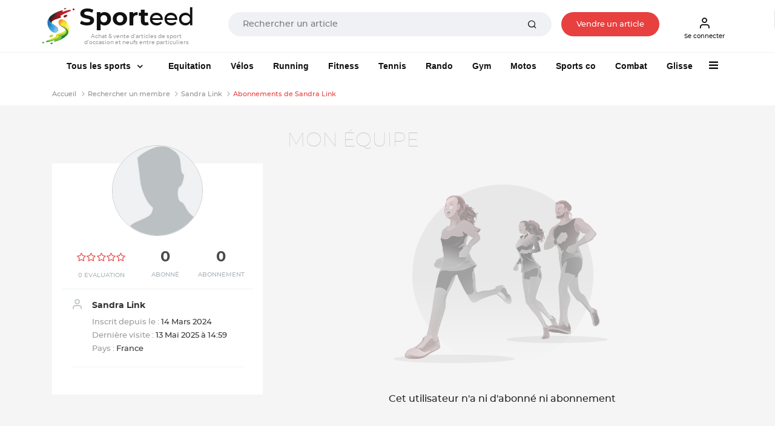

--- FILE ---
content_type: text/html; charset=UTF-8
request_url: https://www.sporteed.fr/profil/156065-sandra-link/abonnements
body_size: 18314
content:
<!doctype html>
<html lang="fr">
  <head>
    <meta charset="utf-8">
    <meta http-equiv="x-ua-compatible" content="ie=edge">
    <title>Liste des abonnements de Sandra Link  - Sporteed</title>
    <meta name="description" content="Retrouvez tous les abonnements de Sandra Link  sur Sporteed">
	  <meta property="og:site_name" content="Sporteed.fr" />
    <meta property="og:title" content="Liste des abonnements de Sandra Link  - Sporteed">
    <meta property="og:url" content="https://www.sporteed.fr/profil/156065-sandra-link/abonnements">
    <meta property="og:locale" content="fr-FR">
	  <meta property="fb:app_id" content="698704521088719"/>
	
        <META NAME="robots" CONTENT="noindex,follow" />      
    <meta name="viewport" content="width=device-width, initial-scale=1, minimum-scale=1, maximum-scale=1, shrink-to-fit=no">

    <link rel="stylesheet" async href="/assets/css/defer.min.css">
    <link rel="stylesheet" async href="/assets/css/theme.min.css">
    <link rel="stylesheet" async href="/assets/css/style.min.css">
    
    <link rel="canonical" href="https://www.sporteed.fr/profil/156065-sandra-link/abonnements">          
    <link rel="apple-touch-icon" sizes="57x57" href="/assets/img/favicons/apple-icon-57x57.png">
    <link rel="apple-touch-icon" sizes="60x60" href="/assets/img/favicons/apple-icon-60x60.png">
    <link rel="apple-touch-icon" sizes="72x72" href="/assets/img/favicons/apple-icon-72x72.png">
    <link rel="apple-touch-icon" sizes="76x76" href="/assets/img/favicons/apple-icon-76x76.png">
    <link rel="apple-touch-icon" sizes="114x114" href="/assets/img/favicons/apple-icon-114x114.png">
    <link rel="apple-touch-icon" sizes="120x120" href="/assets/img/favicons/apple-icon-120x120.png">
    <link rel="apple-touch-icon" sizes="144x144" href="/assets/img/favicons/apple-icon-144x144.png">
    <link rel="apple-touch-icon" sizes="152x152" href="/assets/img/favicons/apple-icon-152x152.png">
    <link rel="apple-touch-icon" sizes="180x180" href="/assets/img/favicons/apple-icon-180x180.png">
    <link rel="icon" type="image/png" sizes="192x192"  href="/assets/img/favicons/android-icon-192x192.png">
    <link rel="icon" type="image/png" sizes="32x32" href="/assets/img/favicons/favicon-32x32.png">
    <link rel="icon" type="image/png" sizes="96x96" href="/assets/img/favicons/favicon-96x96.png">
    <link rel="icon" type="image/png" sizes="16x16" href="/assets/img/favicons/favicon-16x16.png">
    <!-- TrustBox script -->
    <script type="text/javascript" src="//widget.trustpilot.com/bootstrap/v5/tp.widget.bootstrap.min.js" async></script>
    <!-- End TrustBox script -->
    <!-- Google script -->
    <meta name="google-signin-client_id" content="302671910217-go70lpi0crsp6eduem5bq9352ih09chv.apps.googleusercontent.com">
    <script src="https://accounts.google.com/gsi/client" async defer></script>
    <!-- End Google script -->
	    <script type="application/ld+json">
        [{
            "@context": "https://schema.org",
            "@type": "Organization",
            "name": "Sporteed",
            "alternateName": "Sporteed",
            "url": "https://www.sporteed.fr",
            "logo": "https://www.sporteed.fr/images/logo-sporteed.svg",
			"sameAs": [
					"https://www.facebook.com/sporteedfr",                                    
					"https://www.instagram.com/sporteed_fr/" 
				]
		},{
            "@context": "http://schema.org",
            "@type": "WebSite",
            "name": "Sporteed",
            "url": "https://www.sporteed.fr"
        }]
    </script>    <script type="text/javascript">window.gdprAppliesGlobally=true;(function(){function a(e){if(!window.frames[e]){if(document.body&&document.body.firstChild){var t=document.body;var n=document.createElement("iframe");n.style.display="none";n.name=e;n.title=e;t.insertBefore(n,t.firstChild)}
  else{setTimeout(function(){a(e)},5)}}}function e(n,r,o,c,s){function e(e,t,n,a){if(typeof n!=="function"){return}if(!window[r]){window[r]=[]}var i=false;if(s){i=s(e,t,n)}if(!i){window[r].push({command:e,parameter:t,callback:n,version:a})}}e.stub=true;function t(a){if(!window[n]||window[n].stub!==true){return}if(!a.data){return}
  var i=typeof a.data==="string";var e;try{e=i?JSON.parse(a.data):a.data}catch(t){return}if(e[o]){var r=e[o];window[n](r.command,r.parameter,function(e,t){var n={};n[c]={returnValue:e,success:t,callId:r.callId};a.source.postMessage(i?JSON.stringify(n):n,"*")},r.version)}}
  if(typeof window[n]!=="function"){window[n]=e;if(window.addEventListener){window.addEventListener("message",t,false)}else{window.attachEvent("onmessage",t)}}}e("__tcfapi","__tcfapiBuffer","__tcfapiCall","__tcfapiReturn");a("__tcfapiLocator");(function(e){
    var t=document.createElement("script");t.id="spcloader";t.type="text/javascript";t.async=true;t.src="https://sdk.privacy-center.org/"+e+"/loader.js?target="+document.location.hostname;t.charset="utf-8";var n=document.getElementsByTagName("script")[0];n.parentNode.insertBefore(t,n)})("539b86a7-a602-4da6-a9a5-560546b3bc2b")})();</script>
          <!-- Google Tag Manager Ouest-France -->
      <script>(function(w,d,s,l,i){w[l]=w[l]||[];w[l].push({'gtm.start':new Date().getTime(),event:'gtm.js'});var f=d.getElementsByTagName(s)[0],
      j=d.createElement(s),dl=l!='dataLayer'?'&l='+l:'';j.async=true;j.src='https://www.googletagmanager.com/gtm.js?id='+i+dl;f.parentNode.insertBefore(j,f);
      })(window,document,'script','dataLayer','GTM-MJ23WK6');</script>
      <!-- Fin Google Tag Manager Ouest-France -->
      <!-- Google Tag Manager Sporteed -->
  <script>(function(w,d,s,l,i){w[l]=w[l]||[];w[l].push({'gtm.start':
  new Date().getTime(),event:'gtm.js'});var f=d.getElementsByTagName(s)[0],
  j=d.createElement(s),dl=l!='dataLayer'?'&l='+l:'';j.async=true;j.src=
  'https://www.googletagmanager.com/gtm.js?id='+i+dl;f.parentNode.insertBefore(j,f);
  })(window,document,'script','dataLayer','GTM-N84FZK2');</script>
  <!-- End Google Tag Manager Sporteed -->
	</head>
  <body id="abonnements">
	<div class="d-none d-sm-none navbar navbar-topbar navbar-light bg-light px-3 px-sm-0" id="downloadApp">
		<div class="row py-2 px-3" id="applisporteed">
			<div class="d-table">
				<figure class="d-table-cell mb-0 appsporteed bg-white">
					<img src="/assets/img/sporteed-logo-wtext.svg" width="44" height="50" alt="logo Sporteed">
				</figure>
				<div class="d-table-cell pl-2">
					<b>L'application Sporteed</b>
					<span class="d-block text-muted font-size-xxs">Achat et vente d'articles de sport entre particuliers</span>
				</div>
			</div>
			<div class="d-table w-100 mt-2">
				<a href="#" id="closeDownloadApp" class="d-table-cell"><span class="btn btn-xxs font-size-xxs btn-outline-border">Fermer</span></a>
				<a id="clickDownloadApp" class="d-table-cell" href="https://www.sporteed.fr/app"><span class="btn btn-xxs font-size-xxs btn-primary">Télécharger</span></a>
			</div>
		</div>
	</div>
<nav class="navbar navbar-expand-sm navbar-light sticky-top bg-white p-0 p-sm-2">
	<div class="container px-2 px-sm-0 pb-2 pb-sm-0">
		<button class="navbar-toggler" type="button" data-toggle="collapse" data-target="#navbarCollapse" aria-controls="navbarCollapse" aria-expanded="false" aria-label="Toggle navigation">
			<span class="navbar-toggler-icon"></span>
		</button>
		<div class="logoBtn d-sm-flex w-100 pr-sm-4 mr-sm-4 text-center text-sm-left">
			<a data-google-interstitial="false" class="navbar-brand" href="/" title="Sporteed">
				<img src="/assets/img/sporteed-logo-wtext.svg" width="53" height="60" alt="logo Sporteed">
				<strong><span>Sport</span>eed</strong>
				<span class="baseline">Achat & vente d'articles de sport d'occasion et neufs entre particuliers</span>			</a>
			<div itemscope itemtype="https://schema.org/WebSite" class="w-100 mt-2 mt-sm-0 ml-sm-6 mt-sm-3">
				<meta itemprop="url" content="https://www.sporteed.fr"/>
				<form name="recherche" action="/recherche/produits" method="GET" itemprop="potentialAction" itemscope itemtype="https://schema.org/SearchAction">
					<meta itemprop="target" content="https://www.sporteed.fr/recherche/produits?search_val={search_val}"/>
					<div class="input-group input-group-merge col px-0 px-sm-4 mx-auto">
						<input itemprop="query-input" class="form-control font-size-xs" type="search" name="search_val" placeholder="Rechercher un article" value="" required>
						<div class="input-group-append">
							<button class="btn px-6 py-0" type="submit">
								<i class="fe fe-search"></i>
							</button>
						</div>
					</div>
				</form>
			</div>

							<a data-google-interstitial="false" class="nav-link btn btn-xxs font-size-xxs d-none d-sm-inline-block btnVente px-sm-6 mt-sm-3" data-toggle="modal" href="#MConnexion">
					Vendre un article				</a>
						
		</div>
		<div class="menuBtn d-none d-sm-flex">
							<a data-google-interstitial="false" class="nav-link btn btn-xxs font-size-xxs pl-2" data-toggle="modal" href="#MConnexion">
					<i class="fe fe-user"></i>
					Se connecter				</a>
					</div>

					<a data-google-interstitial="false" data-toggle="modal" href="#MConnexion" class="d-inline-block d-sm-none"><i class="fe fe-user"></i></a>
				
		</ul>
	</div>
</nav>

<script type="text/javascript">
	document.addEventListener("DOMContentLoaded", function(){
        /////// Prevent closing from click inside dropdown
        document.querySelectorAll('.dropdown-menu').forEach(function(element){
        	element.addEventListener('click', function (e) {
        		e.stopPropagation();
        	});
        })
    }); 
	// DOMContentLoaded  end
</script>

<div class="navbar navbar-topbar sticky-top navbar-expand-sm navbar-light bg-white pt-sm-3 pb-sm-2">
  <div class="container">
    <div class="collapse navbar-collapse" id="navbarCollapse">
      <span id="closemenu" class="d-sm-none"><i class="fa fa-close"></i></span>
      <ul class="navbar-nav">
                <li class="nav-item d-block d-sm-none mt-0">
            <a class="btn btn-primary btn-block btn-xxs btn-rounded font-size-xxs" data-toggle="modal" href="#MConnexion">
              S'inscrire / Se connecter            </a>
          </li>	  
        
            <li class="nav-item dropdown mt-4 mt-sm-0">
          <a class="nav-link dropdown-toggle px-sm-6" href="/sports" data-bs-toggle="dropdown">
            <img data-src="/assets/img/sports-sporteed.png" class="lozad mr-2 d-inline-block d-sm-none" width="40" height="40" style="margin: -5px 0 0 -3px">
            Tous les sports
          </a><div class="dropdown-menu megamenu">
            <div class="row">
              <div class="col-sm-3 col-12 bg-light p-4">
                <div id="formMenuRecherche" class="mb-4">
                  <i class="fa fa-search"></i>
                  <input type="search" class="form-control font-size-xs input-xs py-2 pl-4 pr-8" placeholder="Rechercher un sport" id="searchSportMenu" />
                </div>
                <ul class="list-unstyled font-size-xxs">
                  <li class="dditem">
                    <a href="/sports" class="dropdown-item p-0 font-size-sm lCSport"><i class="fa fa-thumbs-o-up d-inline-block mr-2"></i><strong>Les Sports à la une</strong></a>
                    <hr class="my-3" />
                    <div class="sousMenuSport py-4 px-2 dropdown-menu show">
                      <b class="font-size-sm mt-0 mb-2 text-uppercase">Les Sports à la une</b>
                      <div class="row"><div class="col-12 col-sm-4">
                        <a href="/sport/equitation"><figure class="m-0 mb-6">
                        <img data-src="https://photos.sporteed.fr/rubriques/300x137/17-640aeb947acc4.jpg" alt="Equitation" width="330" height="137">
                        <figcaption class="text-center">
                            <strong class="font-size-xxs">Equitation</strong>
                        </figcaption>
                        </figure></a>
                    </div><div class="col-12 col-sm-4">
                        <a href="/rubrique/cyclisme"><figure class="m-0 mb-6">
                        <img data-src="https://photos.sporteed.fr/rubriques/300x137/6-6870e1acd5d33.jpg" alt="Cyclisme" width="330" height="137">
                        <figcaption class="text-center">
                            <strong class="font-size-xxs">Cyclisme</strong>
                        </figcaption>
                        </figure></a>
                    </div><div class="col-12 col-sm-4">
                        <a href="/rubrique/sports-de-raquette"><figure class="m-0 mb-6">
                        <img data-src="https://photos.sporteed.fr/rubriques/300x137/12-6870eae870f7c.jpg" alt="Sports de raquette" width="330" height="137">
                        <figcaption class="text-center">
                            <strong class="font-size-xxs">Sports de raquette</strong>
                        </figcaption>
                        </figure></a>
                    </div><div class="col-12 col-sm-4">
                        <a href="/rubrique/course-a-pied"><figure class="m-0 mb-6">
                        <img data-src="https://photos.sporteed.fr/rubriques/300x137/7-6870e1cf1f769.jpg" alt="Course à pied" width="330" height="137">
                        <figcaption class="text-center">
                            <strong class="font-size-xxs">Course à pied</strong>
                        </figcaption>
                        </figure></a>
                    </div><div class="col-12 col-sm-4">
                        <a href="/rubrique/randonnee-trek-camping"><figure class="m-0 mb-6">
                        <img data-src="https://photos.sporteed.fr/rubriques/300x137/28-6870ed02d86c5.jpg" alt="Randonnée, trek, camping" width="330" height="137">
                        <figcaption class="text-center">
                            <strong class="font-size-xxs">Randonnée, trek, camping</strong>
                        </figcaption>
                        </figure></a>
                    </div><div class="col-12 col-sm-4">
                        <a href="/rubrique/sports-mecaniques"><figure class="m-0 mb-6">
                        <img data-src="https://photos.sporteed.fr/rubriques/300x137/13-6870e89fc634f.jpg" alt="Sports mécaniques" width="330" height="137">
                        <figcaption class="text-center">
                            <strong class="font-size-xxs">Sports mécaniques</strong>
                        </figcaption>
                        </figure></a>
                    </div>  </div>
            </div>
            </li>
        </ul><ul class="list-unstyled font-size-xxs" id="liste_sport_menu"><li class="separator"><b>A</b></li><li class="dditem">
                <a href="/sport/accessoires-electroniques" class="dropdown-item p-0 font-size-xxs lCSport">Accessoires électroniques</a>
                <div class="sousMenuSport py-4 px-2 dropdown-menu">
                    <b class="font-size-sm mt-0 mb-2 text-uppercase">Accessoires électroniques</b>
                    <div class="row">
                    <div class="col-12 col-sm-6">
                        <img data-src="https://photos.sporteed.fr/sports/illustrations/mobile/105-6870fd1e0ed8e.jpg" width="500" height="250" alt="Accessoires électroniques">
                    </div>
                    <div class="col-12 col-sm-6">
                        <ul class="list-unstyled font-size-xxs">  <li><a class="dropdown-item p-0 font-size-xxs" href="/sport/accessoires-electroniques/equipements">Modèles</a></li>    <li><hr class="my-1" /></li>
                        <li><a class="dropdown-item p-0 font-size-xxs" href="/sport/accessoires-electroniques">Voir tous les articles d'Accessoires électroniques</a></li>
                        </ul>
                    </div>
                    </div>
                </div>
                </li><li class="dditem">
                <a href="/sport/aikido" class="dropdown-item p-0 font-size-xxs lCSport">Aikido</a>
                <div class="sousMenuSport py-4 px-2 dropdown-menu">
                    <b class="font-size-sm mt-0 mb-2 text-uppercase">Aikido</b>
                    <div class="row">
                    <div class="col-12 col-sm-6">
                        <img data-src="https://photos.sporteed.fr/sports/illustrations/mobile/111-6870ff96a5b4f.jpg" width="500" height="250" alt="Aikido">
                    </div>
                    <div class="col-12 col-sm-6">
                        <ul class="list-unstyled font-size-xxs">  <li><a class="dropdown-item p-0 font-size-xxs" href="/sport/aikido/equipements">Equipements</a></li>  <li><a class="dropdown-item p-0 font-size-xxs" href="/sport/aikido/homme">Homme</a></li>  <li><a class="dropdown-item p-0 font-size-xxs" href="/sport/aikido/femme">Femme</a></li>  <li><a class="dropdown-item p-0 font-size-xxs" href="/sport/aikido/homme-femme">Mixte</a></li>  <li><a class="dropdown-item p-0 font-size-xxs" href="/sport/aikido/enfant-garcon">Enfant garçon</a></li>  <li><a class="dropdown-item p-0 font-size-xxs" href="/sport/aikido/enfant-fille">Enfant fille</a></li>  <li><a class="dropdown-item p-0 font-size-xxs" href="/sport/aikido/enfant-garcon-fille">Enfant Mixte</a></li>    <li><hr class="my-1" /></li>
                        <li><a class="dropdown-item p-0 font-size-xxs" href="/sport/aikido">Voir tous les articles d'Aikido</a></li>
                        </ul>
                    </div>
                    </div>
                </div>
                </li><li class="dditem">
                <a href="/sport/alpinisme" class="dropdown-item p-0 font-size-xxs lCSport">Alpinisme</a>
                <div class="sousMenuSport py-4 px-2 dropdown-menu">
                    <b class="font-size-sm mt-0 mb-2 text-uppercase">Alpinisme</b>
                    <div class="row">
                    <div class="col-12 col-sm-6">
                        <img data-src="https://photos.sporteed.fr/sports/illustrations/mobile/4-6870ffbe27284.jpg" width="500" height="250" alt="Alpinisme">
                    </div>
                    <div class="col-12 col-sm-6">
                        <ul class="list-unstyled font-size-xxs">  <li><a class="dropdown-item p-0 font-size-xxs" href="/sport/alpinisme/equipements">Equipements</a></li>  <li><a class="dropdown-item p-0 font-size-xxs" href="/sport/alpinisme/homme">Homme</a></li>  <li><a class="dropdown-item p-0 font-size-xxs" href="/sport/alpinisme/femme">Femme</a></li>  <li><a class="dropdown-item p-0 font-size-xxs" href="/sport/alpinisme/enfant-garcon">Enfant garçon</a></li>  <li><a class="dropdown-item p-0 font-size-xxs" href="/sport/alpinisme/enfant-fille">Enfant fille</a></li>  <li><a class="dropdown-item p-0 font-size-xxs" href="/sport/alpinisme/enfant-garcon-fille">Enfant Mixte</a></li>    <li><hr class="my-1" /></li>
                        <li><a class="dropdown-item p-0 font-size-xxs" href="/sport/alpinisme">Voir tous les articles d'Alpinisme</a></li>
                        </ul>
                    </div>
                    </div>
                </div>
                </li><li class="dditem">
                <a href="/sport/apnee-plongee-libre" class="dropdown-item p-0 font-size-xxs lCSport">Apnée / Plongée libre</a>
                <div class="sousMenuSport py-4 px-2 dropdown-menu">
                    <b class="font-size-sm mt-0 mb-2 text-uppercase">Apnée / Plongée libre</b>
                    <div class="row">
                    <div class="col-12 col-sm-6">
                        <img data-src="https://photos.sporteed.fr/sports/illustrations/mobile/63-6870ffdf0b26a.jpg" width="500" height="250" alt="Apnée / Plongée libre">
                    </div>
                    <div class="col-12 col-sm-6">
                        <ul class="list-unstyled font-size-xxs">  <li><a class="dropdown-item p-0 font-size-xxs" href="/sport/apnee-plongee-libre/equipements">Equipements</a></li>    <li><hr class="my-1" /></li>
                        <li><a class="dropdown-item p-0 font-size-xxs" href="/sport/apnee-plongee-libre">Voir tous les articles d'Apnée / Plongée libre</a></li>
                        </ul>
                    </div>
                    </div>
                </div>
                </li><li class="dditem">
                <a href="/sport/aquagym-aquafitness-aquabike" class="dropdown-item p-0 font-size-xxs lCSport">Aquagym / Aquafitness / Aquabike</a>
                <div class="sousMenuSport py-4 px-2 dropdown-menu">
                    <b class="font-size-sm mt-0 mb-2 text-uppercase">Aquagym / Aquafitness / Aquabike</b>
                    <div class="row">
                    <div class="col-12 col-sm-6">
                        <img data-src="https://photos.sporteed.fr/sports/illustrations/mobile/64-687101012f965.jpg" width="500" height="250" alt="Aquagym / Aquafitness / Aquabike">
                    </div>
                    <div class="col-12 col-sm-6">
                        <ul class="list-unstyled font-size-xxs">  <li><a class="dropdown-item p-0 font-size-xxs" href="/sport/aquagym-aquafitness-aquabike/equipements">Equipements</a></li>  <li><a class="dropdown-item p-0 font-size-xxs" href="/sport/aquagym-aquafitness-aquabike/homme">Homme</a></li>  <li><a class="dropdown-item p-0 font-size-xxs" href="/sport/aquagym-aquafitness-aquabike/femme">Femme</a></li>    <li><hr class="my-1" /></li>
                        <li><a class="dropdown-item p-0 font-size-xxs" href="/sport/aquagym-aquafitness-aquabike">Voir tous les articles d'Aquagym / Aquafitness / Aquabike</a></li>
                        </ul>
                    </div>
                    </div>
                </div>
                </li><li class="dditem">
                <a href="/sport/athletisme" class="dropdown-item p-0 font-size-xxs lCSport">Athlétisme</a>
                <div class="sousMenuSport py-4 px-2 dropdown-menu">
                    <b class="font-size-sm mt-0 mb-2 text-uppercase">Athlétisme</b>
                    <div class="row">
                    <div class="col-12 col-sm-6">
                        <img data-src="https://photos.sporteed.fr/sports/illustrations/mobile/3-68710128ba396.jpg" width="500" height="250" alt="Athlétisme">
                    </div>
                    <div class="col-12 col-sm-6">
                        <ul class="list-unstyled font-size-xxs">  <li><a class="dropdown-item p-0 font-size-xxs" href="/sport/athletisme/equipements">Equipements</a></li>  <li><a class="dropdown-item p-0 font-size-xxs" href="/sport/athletisme/homme">Homme</a></li>  <li><a class="dropdown-item p-0 font-size-xxs" href="/sport/athletisme/femme">Femme</a></li>  <li><a class="dropdown-item p-0 font-size-xxs" href="/sport/athletisme/enfant-garcon">Enfant garçon</a></li>  <li><a class="dropdown-item p-0 font-size-xxs" href="/sport/athletisme/enfant-fille">Enfant fille</a></li>  <li><a class="dropdown-item p-0 font-size-xxs" href="/sport/athletisme/enfant-garcon-fille">Enfant Mixte</a></li>    <li><hr class="my-1" /></li>
                        <li><a class="dropdown-item p-0 font-size-xxs" href="/sport/athletisme">Voir tous les articles d'Athlétisme</a></li>
                        </ul>
                    </div>
                    </div>
                </div>
                </li><li class="dditem">
                <a href="/sport/aviron" class="dropdown-item p-0 font-size-xxs lCSport">Aviron</a>
                <div class="sousMenuSport py-4 px-2 dropdown-menu">
                    <b class="font-size-sm mt-0 mb-2 text-uppercase">Aviron</b>
                    <div class="row">
                    <div class="col-12 col-sm-6">
                        <img data-src="https://photos.sporteed.fr/sports/illustrations/mobile/134-67a5e341a8b5f.jpg" width="500" height="250" alt="Aviron">
                    </div>
                    <div class="col-12 col-sm-6">
                        <ul class="list-unstyled font-size-xxs">  <li><a class="dropdown-item p-0 font-size-xxs" href="/sport/aviron/equipements">Equipements</a></li>  <li><a class="dropdown-item p-0 font-size-xxs" href="/sport/aviron/homme">Homme</a></li>  <li><a class="dropdown-item p-0 font-size-xxs" href="/sport/aviron/femme">Femme</a></li>  <li><a class="dropdown-item p-0 font-size-xxs" href="/sport/aviron/enfant-garcon">Enfant garçon</a></li>  <li><a class="dropdown-item p-0 font-size-xxs" href="/sport/aviron/enfant-fille">Enfant fille</a></li>  <li><a class="dropdown-item p-0 font-size-xxs" href="/sport/aviron/enfant-garcon-fille">Enfant Mixte</a></li>    <li><hr class="my-1" /></li>
                        <li><a class="dropdown-item p-0 font-size-xxs" href="/sport/aviron">Voir tous les articles d'Aviron</a></li>
                        </ul>
                    </div>
                    </div>
                </div>
                </li><li class="separator"><b>B</b></li><li class="dditem">
                <a href="/sport/badminton" class="dropdown-item p-0 font-size-xxs lCSport">Badminton</a>
                <div class="sousMenuSport py-4 px-2 dropdown-menu">
                    <b class="font-size-sm mt-0 mb-2 text-uppercase">Badminton</b>
                    <div class="row">
                    <div class="col-12 col-sm-6">
                        <img data-src="https://photos.sporteed.fr/sports/illustrations/mobile/59-68710159ed0b7.jpg" width="500" height="250" alt="Badminton">
                    </div>
                    <div class="col-12 col-sm-6">
                        <ul class="list-unstyled font-size-xxs">  <li><a class="dropdown-item p-0 font-size-xxs" href="/sport/badminton/equipements">Equipements</a></li>  <li><a class="dropdown-item p-0 font-size-xxs" href="/sport/badminton/homme">Homme</a></li>  <li><a class="dropdown-item p-0 font-size-xxs" href="/sport/badminton/femme">Femme</a></li>  <li><a class="dropdown-item p-0 font-size-xxs" href="/sport/badminton/homme-femme">Mixte</a></li>  <li><a class="dropdown-item p-0 font-size-xxs" href="/sport/badminton/enfant-garcon">Enfant garçon</a></li>  <li><a class="dropdown-item p-0 font-size-xxs" href="/sport/badminton/enfant-fille">Enfant fille</a></li>  <li><a class="dropdown-item p-0 font-size-xxs" href="/sport/badminton/enfant-garcon-fille">Enfant Mixte</a></li>    <li><hr class="my-1" /></li>
                        <li><a class="dropdown-item p-0 font-size-xxs" href="/sport/badminton">Voir tous les articles de Badminton</a></li>
                        </ul>
                    </div>
                    </div>
                </div>
                </li><li class="dditem">
                <a href="/sport/baseball" class="dropdown-item p-0 font-size-xxs lCSport">Baseball</a>
                <div class="sousMenuSport py-4 px-2 dropdown-menu">
                    <b class="font-size-sm mt-0 mb-2 text-uppercase">Baseball</b>
                    <div class="row">
                    <div class="col-12 col-sm-6">
                        <img data-src="https://photos.sporteed.fr/sports/illustrations/mobile/6-687102936e8d9.jpg" width="500" height="250" alt="Baseball">
                    </div>
                    <div class="col-12 col-sm-6">
                        <ul class="list-unstyled font-size-xxs">  <li><a class="dropdown-item p-0 font-size-xxs" href="/sport/baseball/equipements">Equipements</a></li>    <li><hr class="my-1" /></li>
                        <li><a class="dropdown-item p-0 font-size-xxs" href="/sport/baseball">Voir tous les articles de Baseball</a></li>
                        </ul>
                    </div>
                    </div>
                </div>
                </li><li class="dditem">
                <a href="/sport/basket-ball" class="dropdown-item p-0 font-size-xxs lCSport">Basket-ball</a>
                <div class="sousMenuSport py-4 px-2 dropdown-menu">
                    <b class="font-size-sm mt-0 mb-2 text-uppercase">Basket-ball</b>
                    <div class="row">
                    <div class="col-12 col-sm-6">
                        <img data-src="https://photos.sporteed.fr/sports/illustrations/mobile/57-687102bd623a5.jpg" width="500" height="250" alt="Basket-ball">
                    </div>
                    <div class="col-12 col-sm-6">
                        <ul class="list-unstyled font-size-xxs">  <li><a class="dropdown-item p-0 font-size-xxs" href="/sport/basket-ball/equipements">Equipements</a></li>  <li><a class="dropdown-item p-0 font-size-xxs" href="/sport/basket-ball/homme">Homme</a></li>  <li><a class="dropdown-item p-0 font-size-xxs" href="/sport/basket-ball/femme">Femme</a></li>  <li><a class="dropdown-item p-0 font-size-xxs" href="/sport/basket-ball/enfant-garcon">Enfant garçon</a></li>  <li><a class="dropdown-item p-0 font-size-xxs" href="/sport/basket-ball/enfant-fille">Enfant fille</a></li>  <li><a class="dropdown-item p-0 font-size-xxs" href="/sport/basket-ball/enfant-garcon-fille">Enfant Mixte</a></li>    <li><hr class="my-1" /></li>
                        <li><a class="dropdown-item p-0 font-size-xxs" href="/sport/basket-ball">Voir tous les articles de Basket-ball</a></li>
                        </ul>
                    </div>
                    </div>
                </div>
                </li><li class="dditem">
                <a href="/sport/billard" class="dropdown-item p-0 font-size-xxs lCSport">Billard</a>
                <div class="sousMenuSport py-4 px-2 dropdown-menu">
                    <b class="font-size-sm mt-0 mb-2 text-uppercase">Billard</b>
                    <div class="row">
                    <div class="col-12 col-sm-6">
                        <img data-src="https://photos.sporteed.fr/sports/illustrations/mobile/9-687102e227302.jpg" width="500" height="250" alt="Billard">
                    </div>
                    <div class="col-12 col-sm-6">
                        <ul class="list-unstyled font-size-xxs">  <li><a class="dropdown-item p-0 font-size-xxs" href="/sport/billard/equipements">Equipements</a></li>    <li><hr class="my-1" /></li>
                        <li><a class="dropdown-item p-0 font-size-xxs" href="/sport/billard">Voir tous les articles de Billard</a></li>
                        </ul>
                    </div>
                    </div>
                </div>
                </li><li class="dditem">
                <a href="/sport/billetterie-sportive" class="dropdown-item p-0 font-size-xxs lCSport">Billetterie sportive</a>
                <div class="sousMenuSport py-4 px-2 dropdown-menu">
                    <b class="font-size-sm mt-0 mb-2 text-uppercase">Billetterie sportive</b>
                    <div class="row">
                    <div class="col-12 col-sm-6">
                        <img data-src="https://photos.sporteed.fr/sports/illustrations/mobile/122-5f76e35ac60bd.jpg" width="500" height="250" alt="Billetterie sportive">
                    </div>
                    <div class="col-12 col-sm-6">
                        <ul class="list-unstyled font-size-xxs">  <li><a class="dropdown-item p-0 font-size-xxs" href="/sport/billetterie-sportive/equipements">Sports</a></li>    <li><hr class="my-1" /></li>
                        <li><a class="dropdown-item p-0 font-size-xxs" href="/sport/billetterie-sportive">Voir tous les articles de Billetterie sportive</a></li>
                        </ul>
                    </div>
                    </div>
                </div>
                </li><li class="dditem">
                <a href="/sport/bodyboard" class="dropdown-item p-0 font-size-xxs lCSport">Bodyboard</a>
                <div class="sousMenuSport py-4 px-2 dropdown-menu">
                    <b class="font-size-sm mt-0 mb-2 text-uppercase">Bodyboard</b>
                    <div class="row">
                    <div class="col-12 col-sm-6">
                        <img data-src="https://photos.sporteed.fr/sports/illustrations/mobile/10-6871030fa48db.jpg" width="500" height="250" alt="Bodyboard">
                    </div>
                    <div class="col-12 col-sm-6">
                        <ul class="list-unstyled font-size-xxs">  <li><a class="dropdown-item p-0 font-size-xxs" href="/sport/bodyboard/equipements">Equipements</a></li>  <li><a class="dropdown-item p-0 font-size-xxs" href="/sport/bodyboard/homme">Homme</a></li>  <li><a class="dropdown-item p-0 font-size-xxs" href="/sport/bodyboard/femme">Femme</a></li>  <li><a class="dropdown-item p-0 font-size-xxs" href="/sport/bodyboard/homme-femme">Mixte</a></li>  <li><a class="dropdown-item p-0 font-size-xxs" href="/sport/bodyboard/enfant-garcon">Enfant garçon</a></li>  <li><a class="dropdown-item p-0 font-size-xxs" href="/sport/bodyboard/enfant-fille">Enfant fille</a></li>  <li><a class="dropdown-item p-0 font-size-xxs" href="/sport/bodyboard/enfant-garcon-fille">Enfant Mixte</a></li>    <li><hr class="my-1" /></li>
                        <li><a class="dropdown-item p-0 font-size-xxs" href="/sport/bodyboard">Voir tous les articles de Bodyboard</a></li>
                        </ul>
                    </div>
                    </div>
                </div>
                </li><li class="dditem">
                <a href="/sport/bowling" class="dropdown-item p-0 font-size-xxs lCSport">Bowling</a>
                <div class="sousMenuSport py-4 px-2 dropdown-menu">
                    <b class="font-size-sm mt-0 mb-2 text-uppercase">Bowling</b>
                    <div class="row">
                    <div class="col-12 col-sm-6">
                        <img data-src="https://photos.sporteed.fr/sports/illustrations/mobile/11-6871032dabf3b.jpg" width="500" height="250" alt="Bowling">
                    </div>
                    <div class="col-12 col-sm-6">
                        <ul class="list-unstyled font-size-xxs">  <li><a class="dropdown-item p-0 font-size-xxs" href="/sport/bowling/equipements">Equipements</a></li>  <li><a class="dropdown-item p-0 font-size-xxs" href="/sport/bowling/homme">Homme</a></li>  <li><a class="dropdown-item p-0 font-size-xxs" href="/sport/bowling/femme">Femme</a></li>  <li><a class="dropdown-item p-0 font-size-xxs" href="/sport/bowling/enfant-garcon">Enfant garçon</a></li>  <li><a class="dropdown-item p-0 font-size-xxs" href="/sport/bowling/enfant-fille">Enfant fille</a></li>  <li><a class="dropdown-item p-0 font-size-xxs" href="/sport/bowling/enfant-garcon-fille">Enfant Mixte</a></li>    <li><hr class="my-1" /></li>
                        <li><a class="dropdown-item p-0 font-size-xxs" href="/sport/bowling">Voir tous les articles de Bowling</a></li>
                        </ul>
                    </div>
                    </div>
                </div>
                </li><li class="dditem">
                <a href="/sport/boxes" class="dropdown-item p-0 font-size-xxs lCSport">Boxes</a>
                <div class="sousMenuSport py-4 px-2 dropdown-menu">
                    <b class="font-size-sm mt-0 mb-2 text-uppercase">Boxes</b>
                    <div class="row">
                    <div class="col-12 col-sm-6">
                        <img data-src="https://photos.sporteed.fr/sports/illustrations/mobile/12-6871039a79373.jpg" width="500" height="250" alt="Boxes">
                    </div>
                    <div class="col-12 col-sm-6">
                        <ul class="list-unstyled font-size-xxs">  <li><a class="dropdown-item p-0 font-size-xxs" href="/sport/boxes/equipements">Equipements</a></li>  <li><a class="dropdown-item p-0 font-size-xxs" href="/sport/boxes/homme">Homme</a></li>  <li><a class="dropdown-item p-0 font-size-xxs" href="/sport/boxes/femme">Femme</a></li>  <li><a class="dropdown-item p-0 font-size-xxs" href="/sport/boxes/enfant-garcon">Enfant garçon</a></li>  <li><a class="dropdown-item p-0 font-size-xxs" href="/sport/boxes/enfant-fille">Enfant fille</a></li>  <li><a class="dropdown-item p-0 font-size-xxs" href="/sport/boxes/enfant-garcon-fille">Enfant Mixte</a></li>    <li><hr class="my-1" /></li>
                        <li><a class="dropdown-item p-0 font-size-xxs" href="/sport/boxes">Voir tous les articles de Boxes</a></li>
                        </ul>
                    </div>
                    </div>
                </div>
                </li><li class="separator"><b>C</b></li><li class="dditem">
                <a href="/sport/camping" class="dropdown-item p-0 font-size-xxs lCSport">Camping</a>
                <div class="sousMenuSport py-4 px-2 dropdown-menu">
                    <b class="font-size-sm mt-0 mb-2 text-uppercase">Camping</b>
                    <div class="row">
                    <div class="col-12 col-sm-6">
                        <img data-src="https://photos.sporteed.fr/sports/illustrations/mobile/94-687103b26881f.jpg" width="500" height="250" alt="Camping">
                    </div>
                    <div class="col-12 col-sm-6">
                        <ul class="list-unstyled font-size-xxs">  <li><a class="dropdown-item p-0 font-size-xxs" href="/sport/camping/equipements">Equipements</a></li>    <li><hr class="my-1" /></li>
                        <li><a class="dropdown-item p-0 font-size-xxs" href="/sport/camping">Voir tous les articles de Camping</a></li>
                        </ul>
                    </div>
                    </div>
                </div>
                </li><li class="dditem">
                <a href="/sport/canoe-kayak" class="dropdown-item p-0 font-size-xxs lCSport">Canoë Kayak</a>
                <div class="sousMenuSport py-4 px-2 dropdown-menu">
                    <b class="font-size-sm mt-0 mb-2 text-uppercase">Canoë Kayak</b>
                    <div class="row">
                    <div class="col-12 col-sm-6">
                        <img data-src="https://photos.sporteed.fr/sports/illustrations/mobile/13-687103cb814f7.jpg" width="500" height="250" alt="Canoë Kayak">
                    </div>
                    <div class="col-12 col-sm-6">
                        <ul class="list-unstyled font-size-xxs">  <li><a class="dropdown-item p-0 font-size-xxs" href="/sport/canoe-kayak/equipements">Equipements</a></li>  <li><a class="dropdown-item p-0 font-size-xxs" href="/sport/canoe-kayak/homme">Homme</a></li>  <li><a class="dropdown-item p-0 font-size-xxs" href="/sport/canoe-kayak/femme">Femme</a></li>  <li><a class="dropdown-item p-0 font-size-xxs" href="/sport/canoe-kayak/homme-femme">Mixte</a></li>  <li><a class="dropdown-item p-0 font-size-xxs" href="/sport/canoe-kayak/enfant-garcon">Enfant garçon</a></li>  <li><a class="dropdown-item p-0 font-size-xxs" href="/sport/canoe-kayak/enfant-fille">Enfant fille</a></li>  <li><a class="dropdown-item p-0 font-size-xxs" href="/sport/canoe-kayak/enfant-garcon-fille">Enfant Mixte</a></li>    <li><hr class="my-1" /></li>
                        <li><a class="dropdown-item p-0 font-size-xxs" href="/sport/canoe-kayak">Voir tous les articles de Canoë Kayak</a></li>
                        </ul>
                    </div>
                    </div>
                </div>
                </li><li class="dditem">
                <a href="/sport/canyoning" class="dropdown-item p-0 font-size-xxs lCSport">Canyoning</a>
                <div class="sousMenuSport py-4 px-2 dropdown-menu">
                    <b class="font-size-sm mt-0 mb-2 text-uppercase">Canyoning</b>
                    <div class="row">
                    <div class="col-12 col-sm-6">
                        <img data-src="https://photos.sporteed.fr/sports/illustrations/mobile/14-68710415ebc23.jpg" width="500" height="250" alt="Canyoning">
                    </div>
                    <div class="col-12 col-sm-6">
                        <ul class="list-unstyled font-size-xxs">  <li><a class="dropdown-item p-0 font-size-xxs" href="/sport/canyoning/equipements">Equipements</a></li>  <li><a class="dropdown-item p-0 font-size-xxs" href="/sport/canyoning/homme">Homme</a></li>  <li><a class="dropdown-item p-0 font-size-xxs" href="/sport/canyoning/femme">Femme</a></li>  <li><a class="dropdown-item p-0 font-size-xxs" href="/sport/canyoning/homme-femme">Mixte</a></li>  <li><a class="dropdown-item p-0 font-size-xxs" href="/sport/canyoning/enfant-garcon">Enfant garçon</a></li>  <li><a class="dropdown-item p-0 font-size-xxs" href="/sport/canyoning/enfant-fille">Enfant fille</a></li>  <li><a class="dropdown-item p-0 font-size-xxs" href="/sport/canyoning/enfant-garcon-fille">Enfant Mixte</a></li>    <li><hr class="my-1" /></li>
                        <li><a class="dropdown-item p-0 font-size-xxs" href="/sport/canyoning">Voir tous les articles de Canyoning</a></li>
                        </ul>
                    </div>
                    </div>
                </div>
                </li><li class="dditem">
                <a href="/sport/course-a-pied-route" class="dropdown-item p-0 font-size-xxs lCSport">Course à pied route</a>
                <div class="sousMenuSport py-4 px-2 dropdown-menu">
                    <b class="font-size-sm mt-0 mb-2 text-uppercase">Course à pied route</b>
                    <div class="row">
                    <div class="col-12 col-sm-6">
                        <img data-src="https://photos.sporteed.fr/sports/illustrations/mobile/17-687104349742b.jpg" width="500" height="250" alt="Course à pied route">
                    </div>
                    <div class="col-12 col-sm-6">
                        <ul class="list-unstyled font-size-xxs">  <li><a class="dropdown-item p-0 font-size-xxs" href="/sport/course-a-pied-route/equipements">Equipements</a></li>  <li><a class="dropdown-item p-0 font-size-xxs" href="/sport/course-a-pied-route/homme">Homme</a></li>  <li><a class="dropdown-item p-0 font-size-xxs" href="/sport/course-a-pied-route/femme">Femme</a></li>  <li><a class="dropdown-item p-0 font-size-xxs" href="/sport/course-a-pied-route/enfant-garcon">Enfant garçon</a></li>  <li><a class="dropdown-item p-0 font-size-xxs" href="/sport/course-a-pied-route/enfant-fille">Enfant fille</a></li>  <li><a class="dropdown-item p-0 font-size-xxs" href="/sport/course-a-pied-route/enfant-garcon-fille">Enfant Mixte</a></li>    <li><hr class="my-1" /></li>
                        <li><a class="dropdown-item p-0 font-size-xxs" href="/sport/course-a-pied-route">Voir tous les articles de Course à pied route</a></li>
                        </ul>
                    </div>
                    </div>
                </div>
                </li><li class="dditem">
                <a href="/sport/course-a-pied-trail" class="dropdown-item p-0 font-size-xxs lCSport">Course à pied trail</a>
                <div class="sousMenuSport py-4 px-2 dropdown-menu">
                    <b class="font-size-sm mt-0 mb-2 text-uppercase">Course à pied trail</b>
                    <div class="row">
                    <div class="col-12 col-sm-6">
                        <img data-src="https://photos.sporteed.fr/sports/illustrations/mobile/70-6871046ea4884.jpg" width="500" height="250" alt="Course à pied trail">
                    </div>
                    <div class="col-12 col-sm-6">
                        <ul class="list-unstyled font-size-xxs">  <li><a class="dropdown-item p-0 font-size-xxs" href="/sport/course-a-pied-trail/equipements">Equipements</a></li>  <li><a class="dropdown-item p-0 font-size-xxs" href="/sport/course-a-pied-trail/homme">Homme</a></li>  <li><a class="dropdown-item p-0 font-size-xxs" href="/sport/course-a-pied-trail/femme">Femme</a></li>  <li><a class="dropdown-item p-0 font-size-xxs" href="/sport/course-a-pied-trail/enfant-garcon">Enfant garçon</a></li>  <li><a class="dropdown-item p-0 font-size-xxs" href="/sport/course-a-pied-trail/enfant-fille">Enfant fille</a></li>  <li><a class="dropdown-item p-0 font-size-xxs" href="/sport/course-a-pied-trail/enfant-garcon-fille">Enfant Mixte</a></li>    <li><hr class="my-1" /></li>
                        <li><a class="dropdown-item p-0 font-size-xxs" href="/sport/course-a-pied-trail">Voir tous les articles de Course à pied trail</a></li>
                        </ul>
                    </div>
                    </div>
                </div>
                </li><li class="dditem">
                <a href="/sport/course-d-orientation" class="dropdown-item p-0 font-size-xxs lCSport">Course d'orientation</a>
                <div class="sousMenuSport py-4 px-2 dropdown-menu">
                    <b class="font-size-sm mt-0 mb-2 text-uppercase">Course d'orientation</b>
                    <div class="row">
                    <div class="col-12 col-sm-6">
                        <img data-src="https://photos.sporteed.fr/sports/illustrations/mobile/102-687104d8531ba.jpg" width="500" height="250" alt="Course d'orientation">
                    </div>
                    <div class="col-12 col-sm-6">
                        <ul class="list-unstyled font-size-xxs">  <li><a class="dropdown-item p-0 font-size-xxs" href="/sport/course-d-orientation/equipements">Equipements</a></li>    <li><hr class="my-1" /></li>
                        <li><a class="dropdown-item p-0 font-size-xxs" href="/sport/course-d-orientation">Voir tous les articles de Course d'orientation</a></li>
                        </ul>
                    </div>
                    </div>
                </div>
                </li><li class="dditem">
                <a href="/sport/cricket" class="dropdown-item p-0 font-size-xxs lCSport">Cricket</a>
                <div class="sousMenuSport py-4 px-2 dropdown-menu">
                    <b class="font-size-sm mt-0 mb-2 text-uppercase">Cricket</b>
                    <div class="row">
                    <div class="col-12 col-sm-6">
                        <img data-src="https://photos.sporteed.fr/sports/illustrations/mobile/16-687104ee9f207.jpg" width="500" height="250" alt="Cricket">
                    </div>
                    <div class="col-12 col-sm-6">
                        <ul class="list-unstyled font-size-xxs">  <li><a class="dropdown-item p-0 font-size-xxs" href="/sport/cricket/equipements">Equipements</a></li>  <li><a class="dropdown-item p-0 font-size-xxs" href="/sport/cricket/homme">Homme</a></li>  <li><a class="dropdown-item p-0 font-size-xxs" href="/sport/cricket/femme">Femme</a></li>  <li><a class="dropdown-item p-0 font-size-xxs" href="/sport/cricket/enfant-garcon">Enfant garçon</a></li>  <li><a class="dropdown-item p-0 font-size-xxs" href="/sport/cricket/enfant-fille">Enfant fille</a></li>  <li><a class="dropdown-item p-0 font-size-xxs" href="/sport/cricket/enfant-garcon-fille">Enfant Mixte</a></li>    <li><hr class="my-1" /></li>
                        <li><a class="dropdown-item p-0 font-size-xxs" href="/sport/cricket">Voir tous les articles de Cricket</a></li>
                        </ul>
                    </div>
                    </div>
                </div>
                </li><li class="dditem">
                <a href="/sport/crossfit" class="dropdown-item p-0 font-size-xxs lCSport">CrossFit</a>
                <div class="sousMenuSport py-4 px-2 dropdown-menu">
                    <b class="font-size-sm mt-0 mb-2 text-uppercase">CrossFit</b>
                    <div class="row">
                    <div class="col-12 col-sm-6">
                        <img data-src="https://photos.sporteed.fr/sports/illustrations/mobile/15-687105072893e.jpg" width="500" height="250" alt="CrossFit">
                    </div>
                    <div class="col-12 col-sm-6">
                        <ul class="list-unstyled font-size-xxs">  <li><a class="dropdown-item p-0 font-size-xxs" href="/sport/crossfit/equipements">Equipements</a></li>  <li><a class="dropdown-item p-0 font-size-xxs" href="/sport/crossfit/homme">Homme</a></li>  <li><a class="dropdown-item p-0 font-size-xxs" href="/sport/crossfit/femme">Femme</a></li>  <li><a class="dropdown-item p-0 font-size-xxs" href="/sport/crossfit/enfant-garcon">Enfant garçon</a></li>  <li><a class="dropdown-item p-0 font-size-xxs" href="/sport/crossfit/enfant-fille">Enfant fille</a></li>  <li><a class="dropdown-item p-0 font-size-xxs" href="/sport/crossfit/enfant-garcon-fille">Enfant Mixte</a></li>    <li><hr class="my-1" /></li>
                        <li><a class="dropdown-item p-0 font-size-xxs" href="/sport/crossfit">Voir tous les articles de CrossFit</a></li>
                        </ul>
                    </div>
                    </div>
                </div>
                </li><li class="separator"><b>D</b></li><li class="dditem">
                <a href="/sport/danse-classique" class="dropdown-item p-0 font-size-xxs lCSport">Danse classique</a>
                <div class="sousMenuSport py-4 px-2 dropdown-menu">
                    <b class="font-size-sm mt-0 mb-2 text-uppercase">Danse classique</b>
                    <div class="row">
                    <div class="col-12 col-sm-6">
                        <img data-src="https://photos.sporteed.fr/sports/illustrations/mobile/19-6871054176bf7.jpg" width="500" height="250" alt="Danse classique">
                    </div>
                    <div class="col-12 col-sm-6">
                        <ul class="list-unstyled font-size-xxs">  <li><a class="dropdown-item p-0 font-size-xxs" href="/sport/danse-classique/equipements">Equipements</a></li>  <li><a class="dropdown-item p-0 font-size-xxs" href="/sport/danse-classique/homme">Homme</a></li>  <li><a class="dropdown-item p-0 font-size-xxs" href="/sport/danse-classique/femme">Femme</a></li>  <li><a class="dropdown-item p-0 font-size-xxs" href="/sport/danse-classique/enfant-garcon">Enfant garçon</a></li>  <li><a class="dropdown-item p-0 font-size-xxs" href="/sport/danse-classique/enfant-fille">Enfant fille</a></li>    <li><hr class="my-1" /></li>
                        <li><a class="dropdown-item p-0 font-size-xxs" href="/sport/danse-classique">Voir tous les articles de Danse classique</a></li>
                        </ul>
                    </div>
                    </div>
                </div>
                </li><li class="dditem">
                <a href="/sport/danse-moderne-jazz" class="dropdown-item p-0 font-size-xxs lCSport">Danse moderne jazz</a>
                <div class="sousMenuSport py-4 px-2 dropdown-menu">
                    <b class="font-size-sm mt-0 mb-2 text-uppercase">Danse moderne jazz</b>
                    <div class="row">
                    <div class="col-12 col-sm-6">
                        <img data-src="https://photos.sporteed.fr/sports/illustrations/mobile/115-5f2195382701d.jpg" width="500" height="250" alt="Danse moderne jazz">
                    </div>
                    <div class="col-12 col-sm-6">
                        <ul class="list-unstyled font-size-xxs">  <li><a class="dropdown-item p-0 font-size-xxs" href="/sport/danse-moderne-jazz/equipements">Equipements</a></li>  <li><a class="dropdown-item p-0 font-size-xxs" href="/sport/danse-moderne-jazz/homme">Homme</a></li>  <li><a class="dropdown-item p-0 font-size-xxs" href="/sport/danse-moderne-jazz/femme">Femme</a></li>  <li><a class="dropdown-item p-0 font-size-xxs" href="/sport/danse-moderne-jazz/enfant-garcon">Enfant garçon</a></li>  <li><a class="dropdown-item p-0 font-size-xxs" href="/sport/danse-moderne-jazz/enfant-fille">Enfant fille</a></li>  <li><a class="dropdown-item p-0 font-size-xxs" href="/sport/danse-moderne-jazz/enfant-garcon-fille">Enfant Mixte</a></li>    <li><hr class="my-1" /></li>
                        <li><a class="dropdown-item p-0 font-size-xxs" href="/sport/danse-moderne-jazz">Voir tous les articles de Danse moderne jazz</a></li>
                        </ul>
                    </div>
                    </div>
                </div>
                </li><li class="dditem">
                <a href="/sport/danse-urbaine-fitness" class="dropdown-item p-0 font-size-xxs lCSport">Danse urbaine / fitness</a>
                <div class="sousMenuSport py-4 px-2 dropdown-menu">
                    <b class="font-size-sm mt-0 mb-2 text-uppercase">Danse urbaine / fitness</b>
                    <div class="row">
                    <div class="col-12 col-sm-6">
                        <img data-src="https://photos.sporteed.fr/sports/illustrations/mobile/116-5f2196525fd99.jpg" width="500" height="250" alt="Danse urbaine / fitness">
                    </div>
                    <div class="col-12 col-sm-6">
                        <ul class="list-unstyled font-size-xxs">  <li><a class="dropdown-item p-0 font-size-xxs" href="/sport/danse-urbaine-fitness/equipements">Equipements</a></li>  <li><a class="dropdown-item p-0 font-size-xxs" href="/sport/danse-urbaine-fitness/homme">Homme</a></li>  <li><a class="dropdown-item p-0 font-size-xxs" href="/sport/danse-urbaine-fitness/femme">Femme</a></li>  <li><a class="dropdown-item p-0 font-size-xxs" href="/sport/danse-urbaine-fitness/enfant-garcon">Enfant garçon</a></li>  <li><a class="dropdown-item p-0 font-size-xxs" href="/sport/danse-urbaine-fitness/enfant-fille">Enfant fille</a></li>    <li><hr class="my-1" /></li>
                        <li><a class="dropdown-item p-0 font-size-xxs" href="/sport/danse-urbaine-fitness">Voir tous les articles de Danse urbaine / fitness</a></li>
                        </ul>
                    </div>
                    </div>
                </div>
                </li><li class="dditem">
                <a href="/sport/dossards-epreuves" class="dropdown-item p-0 font-size-xxs lCSport">Dossards épreuves</a>
                <div class="sousMenuSport py-4 px-2 dropdown-menu">
                    <b class="font-size-sm mt-0 mb-2 text-uppercase">Dossards épreuves</b>
                    <div class="row">
                    <div class="col-12 col-sm-6">
                        <img data-src="https://photos.sporteed.fr/sports/illustrations/mobile/120-6871056574b15.jpg" width="500" height="250" alt="Dossards épreuves">
                    </div>
                    <div class="col-12 col-sm-6">
                        <ul class="list-unstyled font-size-xxs">  <li><a class="dropdown-item p-0 font-size-xxs" href="/sport/dossards-epreuves/equipements">Courses</a></li>    <li><hr class="my-1" /></li>
                        <li><a class="dropdown-item p-0 font-size-xxs" href="/sport/dossards-epreuves">Voir tous les articles de Dossards épreuves</a></li>
                        </ul>
                    </div>
                    </div>
                </div>
                </li><li class="separator"><b>E</b></li><li class="dditem">
                <a href="/sport/e-sport" class="dropdown-item p-0 font-size-xxs lCSport">E-Sport</a>
                <div class="sousMenuSport py-4 px-2 dropdown-menu">
                    <b class="font-size-sm mt-0 mb-2 text-uppercase">E-Sport</b>
                    <div class="row">
                    <div class="col-12 col-sm-6">
                        <img data-src="https://photos.sporteed.fr/sports/illustrations/mobile/131-6871059e71092.jpg" width="500" height="250" alt="E-Sport">
                    </div>
                    <div class="col-12 col-sm-6">
                        <ul class="list-unstyled font-size-xxs">  <li><a class="dropdown-item p-0 font-size-xxs" href="/sport/e-sport/equipements">Matériel</a></li>    <li><hr class="my-1" /></li>
                        <li><a class="dropdown-item p-0 font-size-xxs" href="/sport/e-sport">Voir tous les articles d'E-Sport</a></li>
                        </ul>
                    </div>
                    </div>
                </div>
                </li><li class="dditem">
                <a href="/sport/equitation" class="dropdown-item p-0 font-size-xxs lCSport">Equitation</a>
                <div class="sousMenuSport py-4 px-2 dropdown-menu">
                    <b class="font-size-sm mt-0 mb-2 text-uppercase">Equitation</b>
                    <div class="row">
                    <div class="col-12 col-sm-6">
                        <img data-src="https://photos.sporteed.fr/sports/illustrations/mobile/20-687105b84396e.jpg" width="500" height="250" alt="Equitation">
                    </div>
                    <div class="col-12 col-sm-6">
                        <ul class="list-unstyled font-size-xxs">  <li><a class="dropdown-item p-0 font-size-xxs" href="/sport/equitation/equipements">Equipements</a></li>  <li><a class="dropdown-item p-0 font-size-xxs" href="/sport/equitation/homme">Homme</a></li>  <li><a class="dropdown-item p-0 font-size-xxs" href="/sport/equitation/femme">Femme</a></li>  <li><a class="dropdown-item p-0 font-size-xxs" href="/sport/equitation/homme-femme">Mixte</a></li>  <li><a class="dropdown-item p-0 font-size-xxs" href="/sport/equitation/enfant-garcon">Enfant garçon</a></li>  <li><a class="dropdown-item p-0 font-size-xxs" href="/sport/equitation/enfant-fille">Enfant fille</a></li>  <li><a class="dropdown-item p-0 font-size-xxs" href="/sport/equitation/enfant-garcon-fille">Enfant Mixte</a></li>    <li><hr class="my-1" /></li>
                        <li><a class="dropdown-item p-0 font-size-xxs" href="/sport/equitation">Voir tous les articles d'Equitation</a></li>
                        </ul>
                    </div>
                    </div>
                </div>
                </li><li class="dditem">
                <a href="/sport/escalade" class="dropdown-item p-0 font-size-xxs lCSport">Escalade</a>
                <div class="sousMenuSport py-4 px-2 dropdown-menu">
                    <b class="font-size-sm mt-0 mb-2 text-uppercase">Escalade</b>
                    <div class="row">
                    <div class="col-12 col-sm-6">
                        <img data-src="https://photos.sporteed.fr/sports/illustrations/mobile/21-687105d0f0bc7.jpg" width="500" height="250" alt="Escalade">
                    </div>
                    <div class="col-12 col-sm-6">
                        <ul class="list-unstyled font-size-xxs">  <li><a class="dropdown-item p-0 font-size-xxs" href="/sport/escalade/equipements">Equipements</a></li>  <li><a class="dropdown-item p-0 font-size-xxs" href="/sport/escalade/homme">Homme</a></li>  <li><a class="dropdown-item p-0 font-size-xxs" href="/sport/escalade/femme">Femme</a></li>  <li><a class="dropdown-item p-0 font-size-xxs" href="/sport/escalade/homme-femme">Mixte</a></li>  <li><a class="dropdown-item p-0 font-size-xxs" href="/sport/escalade/enfant-garcon">Enfant garçon</a></li>  <li><a class="dropdown-item p-0 font-size-xxs" href="/sport/escalade/enfant-fille">Enfant fille</a></li>  <li><a class="dropdown-item p-0 font-size-xxs" href="/sport/escalade/enfant-garcon-fille">Enfant Mixte</a></li>    <li><hr class="my-1" /></li>
                        <li><a class="dropdown-item p-0 font-size-xxs" href="/sport/escalade">Voir tous les articles d'Escalade</a></li>
                        </ul>
                    </div>
                    </div>
                </div>
                </li><li class="dditem">
                <a href="/sport/escrime" class="dropdown-item p-0 font-size-xxs lCSport">Escrime</a>
                <div class="sousMenuSport py-4 px-2 dropdown-menu">
                    <b class="font-size-sm mt-0 mb-2 text-uppercase">Escrime</b>
                    <div class="row">
                    <div class="col-12 col-sm-6">
                        <img data-src="https://photos.sporteed.fr/sports/illustrations/mobile/22-687105e7db5c5.jpg" width="500" height="250" alt="Escrime">
                    </div>
                    <div class="col-12 col-sm-6">
                        <ul class="list-unstyled font-size-xxs">  <li><a class="dropdown-item p-0 font-size-xxs" href="/sport/escrime/equipements">Equipements</a></li>  <li><a class="dropdown-item p-0 font-size-xxs" href="/sport/escrime/homme">Homme</a></li>  <li><a class="dropdown-item p-0 font-size-xxs" href="/sport/escrime/femme">Femme</a></li>  <li><a class="dropdown-item p-0 font-size-xxs" href="/sport/escrime/enfant-garcon">Enfant garçon</a></li>  <li><a class="dropdown-item p-0 font-size-xxs" href="/sport/escrime/enfant-fille">Enfant fille</a></li>  <li><a class="dropdown-item p-0 font-size-xxs" href="/sport/escrime/enfant-garcon-fille">Enfant Mixte</a></li>    <li><hr class="my-1" /></li>
                        <li><a class="dropdown-item p-0 font-size-xxs" href="/sport/escrime">Voir tous les articles d'Escrime</a></li>
                        </ul>
                    </div>
                    </div>
                </div>
                </li><li class="separator"><b>F</b></li><li class="dditem">
                <a href="/sport/fitness-cardio-training" class="dropdown-item p-0 font-size-xxs lCSport">Fitness / Cardio training</a>
                <div class="sousMenuSport py-4 px-2 dropdown-menu">
                    <b class="font-size-sm mt-0 mb-2 text-uppercase">Fitness / Cardio training</b>
                    <div class="row">
                    <div class="col-12 col-sm-6">
                        <img data-src="https://photos.sporteed.fr/sports/illustrations/mobile/23-68710603c851c.jpg" width="500" height="250" alt="Fitness / Cardio training">
                    </div>
                    <div class="col-12 col-sm-6">
                        <ul class="list-unstyled font-size-xxs">  <li><a class="dropdown-item p-0 font-size-xxs" href="/sport/fitness-cardio-training/equipements">Equipements</a></li>  <li><a class="dropdown-item p-0 font-size-xxs" href="/sport/fitness-cardio-training/homme">Homme</a></li>  <li><a class="dropdown-item p-0 font-size-xxs" href="/sport/fitness-cardio-training/femme">Femme</a></li>    <li><hr class="my-1" /></li>
                        <li><a class="dropdown-item p-0 font-size-xxs" href="/sport/fitness-cardio-training">Voir tous les articles de Fitness / Cardio training</a></li>
                        </ul>
                    </div>
                    </div>
                </div>
                </li><li class="dditem">
                <a href="/sport/flechettes" class="dropdown-item p-0 font-size-xxs lCSport">Fléchettes</a>
                <div class="sousMenuSport py-4 px-2 dropdown-menu">
                    <b class="font-size-sm mt-0 mb-2 text-uppercase">Fléchettes</b>
                    <div class="row">
                    <div class="col-12 col-sm-6">
                        <img data-src="https://photos.sporteed.fr/sports/illustrations/mobile/68-6871061a0509e.jpg" width="500" height="250" alt="Fléchettes">
                    </div>
                    <div class="col-12 col-sm-6">
                        <ul class="list-unstyled font-size-xxs">  <li><a class="dropdown-item p-0 font-size-xxs" href="/sport/flechettes/equipements">Equipements</a></li>    <li><hr class="my-1" /></li>
                        <li><a class="dropdown-item p-0 font-size-xxs" href="/sport/flechettes">Voir tous les articles de Fléchettes</a></li>
                        </ul>
                    </div>
                    </div>
                </div>
                </li><li class="dditem">
                <a href="/sport/football" class="dropdown-item p-0 font-size-xxs lCSport">Football</a>
                <div class="sousMenuSport py-4 px-2 dropdown-menu">
                    <b class="font-size-sm mt-0 mb-2 text-uppercase">Football</b>
                    <div class="row">
                    <div class="col-12 col-sm-6">
                        <img data-src="https://photos.sporteed.fr/sports/illustrations/mobile/1-6871062fe6928.jpg" width="500" height="250" alt="Football">
                    </div>
                    <div class="col-12 col-sm-6">
                        <ul class="list-unstyled font-size-xxs">  <li><a class="dropdown-item p-0 font-size-xxs" href="/sport/football/equipements">Equipements</a></li>  <li><a class="dropdown-item p-0 font-size-xxs" href="/sport/football/homme">Homme</a></li>  <li><a class="dropdown-item p-0 font-size-xxs" href="/sport/football/femme">Femme</a></li>  <li><a class="dropdown-item p-0 font-size-xxs" href="/sport/football/homme-femme">Mixte</a></li>  <li><a class="dropdown-item p-0 font-size-xxs" href="/sport/football/enfant-garcon">Enfant garçon</a></li>  <li><a class="dropdown-item p-0 font-size-xxs" href="/sport/football/enfant-fille">Enfant fille</a></li>  <li><a class="dropdown-item p-0 font-size-xxs" href="/sport/football/enfant-garcon-fille">Enfant Mixte</a></li>    <li><hr class="my-1" /></li>
                        <li><a class="dropdown-item p-0 font-size-xxs" href="/sport/football">Voir tous les articles de Football</a></li>
                        </ul>
                    </div>
                    </div>
                </div>
                </li><li class="dditem">
                <a href="/sport/football-americain" class="dropdown-item p-0 font-size-xxs lCSport">Football Américain</a>
                <div class="sousMenuSport py-4 px-2 dropdown-menu">
                    <b class="font-size-sm mt-0 mb-2 text-uppercase">Football Américain</b>
                    <div class="row">
                    <div class="col-12 col-sm-6">
                        <img data-src="https://photos.sporteed.fr/sports/illustrations/mobile/24-6871064b561a0.jpg" width="500" height="250" alt="Football Américain">
                    </div>
                    <div class="col-12 col-sm-6">
                        <ul class="list-unstyled font-size-xxs">  <li><a class="dropdown-item p-0 font-size-xxs" href="/sport/football-americain/equipements">Equipements</a></li>  <li><a class="dropdown-item p-0 font-size-xxs" href="/sport/football-americain/homme">Homme</a></li>  <li><a class="dropdown-item p-0 font-size-xxs" href="/sport/football-americain/femme">Femme</a></li>  <li><a class="dropdown-item p-0 font-size-xxs" href="/sport/football-americain/homme-femme">Mixte</a></li>  <li><a class="dropdown-item p-0 font-size-xxs" href="/sport/football-americain/enfant-garcon">Enfant garçon</a></li>  <li><a class="dropdown-item p-0 font-size-xxs" href="/sport/football-americain/enfant-fille">Enfant fille</a></li>  <li><a class="dropdown-item p-0 font-size-xxs" href="/sport/football-americain/enfant-garcon-fille">Enfant Mixte</a></li>    <li><hr class="my-1" /></li>
                        <li><a class="dropdown-item p-0 font-size-xxs" href="/sport/football-americain">Voir tous les articles de Football Américain</a></li>
                        </ul>
                    </div>
                    </div>
                </div>
                </li><li class="separator"><b>G</b></li><li class="dditem">
                <a href="/sport/golf" class="dropdown-item p-0 font-size-xxs lCSport">Golf</a>
                <div class="sousMenuSport py-4 px-2 dropdown-menu">
                    <b class="font-size-sm mt-0 mb-2 text-uppercase">Golf</b>
                    <div class="row">
                    <div class="col-12 col-sm-6">
                        <img data-src="https://photos.sporteed.fr/sports/illustrations/mobile/25-6871066c8ba84.jpg" width="500" height="250" alt="Golf">
                    </div>
                    <div class="col-12 col-sm-6">
                        <ul class="list-unstyled font-size-xxs">  <li><a class="dropdown-item p-0 font-size-xxs" href="/sport/golf/equipements">Equipements</a></li>  <li><a class="dropdown-item p-0 font-size-xxs" href="/sport/golf/homme">Homme</a></li>  <li><a class="dropdown-item p-0 font-size-xxs" href="/sport/golf/femme">Femme</a></li>  <li><a class="dropdown-item p-0 font-size-xxs" href="/sport/golf/enfant-garcon">Enfant garçon</a></li>  <li><a class="dropdown-item p-0 font-size-xxs" href="/sport/golf/enfant-fille">Enfant fille</a></li>  <li><a class="dropdown-item p-0 font-size-xxs" href="/sport/golf/enfant-garcon-fille">Enfant Mixte</a></li>    <li><hr class="my-1" /></li>
                        <li><a class="dropdown-item p-0 font-size-xxs" href="/sport/golf">Voir tous les articles de Golf</a></li>
                        </ul>
                    </div>
                    </div>
                </div>
                </li><li class="dditem">
                <a href="/sport/gymnastique" class="dropdown-item p-0 font-size-xxs lCSport">Gymnastique</a>
                <div class="sousMenuSport py-4 px-2 dropdown-menu">
                    <b class="font-size-sm mt-0 mb-2 text-uppercase">Gymnastique</b>
                    <div class="row">
                    <div class="col-12 col-sm-6">
                        <img data-src="https://photos.sporteed.fr/sports/illustrations/mobile/118-68710681cf1fb.jpg" width="500" height="250" alt="Gymnastique">
                    </div>
                    <div class="col-12 col-sm-6">
                        <ul class="list-unstyled font-size-xxs">  <li><a class="dropdown-item p-0 font-size-xxs" href="/sport/gymnastique/equipements">Equipements</a></li>  <li><a class="dropdown-item p-0 font-size-xxs" href="/sport/gymnastique/homme">Homme</a></li>  <li><a class="dropdown-item p-0 font-size-xxs" href="/sport/gymnastique/femme">Femme</a></li>  <li><a class="dropdown-item p-0 font-size-xxs" href="/sport/gymnastique/homme-femme">Mixte</a></li>  <li><a class="dropdown-item p-0 font-size-xxs" href="/sport/gymnastique/enfant-garcon">Enfant garçon</a></li>  <li><a class="dropdown-item p-0 font-size-xxs" href="/sport/gymnastique/enfant-fille">Enfant fille</a></li>  <li><a class="dropdown-item p-0 font-size-xxs" href="/sport/gymnastique/enfant-garcon-fille">Enfant Mixte</a></li>    <li><hr class="my-1" /></li>
                        <li><a class="dropdown-item p-0 font-size-xxs" href="/sport/gymnastique">Voir tous les articles de Gymnastique</a></li>
                        </ul>
                    </div>
                    </div>
                </div>
                </li><li class="separator"><b>H</b></li><li class="dditem">
                <a href="/sport/handball" class="dropdown-item p-0 font-size-xxs lCSport">Handball</a>
                <div class="sousMenuSport py-4 px-2 dropdown-menu">
                    <b class="font-size-sm mt-0 mb-2 text-uppercase">Handball</b>
                    <div class="row">
                    <div class="col-12 col-sm-6">
                        <img data-src="https://photos.sporteed.fr/sports/illustrations/mobile/27-6871069b07046.jpg" width="500" height="250" alt="Handball">
                    </div>
                    <div class="col-12 col-sm-6">
                        <ul class="list-unstyled font-size-xxs">  <li><a class="dropdown-item p-0 font-size-xxs" href="/sport/handball/equipements">Equipements</a></li>  <li><a class="dropdown-item p-0 font-size-xxs" href="/sport/handball/homme">Homme</a></li>  <li><a class="dropdown-item p-0 font-size-xxs" href="/sport/handball/femme">Femme</a></li>  <li><a class="dropdown-item p-0 font-size-xxs" href="/sport/handball/enfant-garcon">Enfant garçon</a></li>  <li><a class="dropdown-item p-0 font-size-xxs" href="/sport/handball/enfant-fille">Enfant fille</a></li>  <li><a class="dropdown-item p-0 font-size-xxs" href="/sport/handball/enfant-garcon-fille">Enfant Mixte</a></li>    <li><hr class="my-1" /></li>
                        <li><a class="dropdown-item p-0 font-size-xxs" href="/sport/handball">Voir tous les articles de Handball</a></li>
                        </ul>
                    </div>
                    </div>
                </div>
                </li><li class="dditem">
                <a href="/sport/hockey-roller" class="dropdown-item p-0 font-size-xxs lCSport">Hockey roller</a>
                <div class="sousMenuSport py-4 px-2 dropdown-menu">
                    <b class="font-size-sm mt-0 mb-2 text-uppercase">Hockey roller</b>
                    <div class="row">
                    <div class="col-12 col-sm-6">
                        <img data-src="https://photos.sporteed.fr/sports/illustrations/mobile/75-687106b3a9559.jpg" width="500" height="250" alt="Hockey roller">
                    </div>
                    <div class="col-12 col-sm-6">
                        <ul class="list-unstyled font-size-xxs">  <li><a class="dropdown-item p-0 font-size-xxs" href="/sport/hockey-roller/equipements">Equipements</a></li>  <li><a class="dropdown-item p-0 font-size-xxs" href="/sport/hockey-roller/homme">Homme</a></li>  <li><a class="dropdown-item p-0 font-size-xxs" href="/sport/hockey-roller/femme">Femme</a></li>  <li><a class="dropdown-item p-0 font-size-xxs" href="/sport/hockey-roller/homme-femme">Mixte</a></li>  <li><a class="dropdown-item p-0 font-size-xxs" href="/sport/hockey-roller/enfant-garcon">Enfant garçon</a></li>  <li><a class="dropdown-item p-0 font-size-xxs" href="/sport/hockey-roller/enfant-fille">Enfant fille</a></li>  <li><a class="dropdown-item p-0 font-size-xxs" href="/sport/hockey-roller/enfant-garcon-fille">Enfant Mixte</a></li>    <li><hr class="my-1" /></li>
                        <li><a class="dropdown-item p-0 font-size-xxs" href="/sport/hockey-roller">Voir tous les articles de Hockey roller</a></li>
                        </ul>
                    </div>
                    </div>
                </div>
                </li><li class="dditem">
                <a href="/sport/hockey-sur-gazon" class="dropdown-item p-0 font-size-xxs lCSport">Hockey sur gazon</a>
                <div class="sousMenuSport py-4 px-2 dropdown-menu">
                    <b class="font-size-sm mt-0 mb-2 text-uppercase">Hockey sur gazon</b>
                    <div class="row">
                    <div class="col-12 col-sm-6">
                        <img data-src="https://photos.sporteed.fr/sports/illustrations/mobile/73-687106cc3e009.jpg" width="500" height="250" alt="Hockey sur gazon">
                    </div>
                    <div class="col-12 col-sm-6">
                        <ul class="list-unstyled font-size-xxs">  <li><a class="dropdown-item p-0 font-size-xxs" href="/sport/hockey-sur-gazon/equipements">Equipements</a></li>  <li><a class="dropdown-item p-0 font-size-xxs" href="/sport/hockey-sur-gazon/homme">Homme</a></li>  <li><a class="dropdown-item p-0 font-size-xxs" href="/sport/hockey-sur-gazon/femme">Femme</a></li>  <li><a class="dropdown-item p-0 font-size-xxs" href="/sport/hockey-sur-gazon/homme-femme">Mixte</a></li>  <li><a class="dropdown-item p-0 font-size-xxs" href="/sport/hockey-sur-gazon/enfant-garcon">Enfant garçon</a></li>  <li><a class="dropdown-item p-0 font-size-xxs" href="/sport/hockey-sur-gazon/enfant-fille">Enfant fille</a></li>  <li><a class="dropdown-item p-0 font-size-xxs" href="/sport/hockey-sur-gazon/enfant-garcon-fille">Enfant Mixte</a></li>    <li><hr class="my-1" /></li>
                        <li><a class="dropdown-item p-0 font-size-xxs" href="/sport/hockey-sur-gazon">Voir tous les articles de Hockey sur gazon</a></li>
                        </ul>
                    </div>
                    </div>
                </div>
                </li><li class="dditem">
                <a href="/sport/hockey-sur-glace" class="dropdown-item p-0 font-size-xxs lCSport">Hockey sur glace</a>
                <div class="sousMenuSport py-4 px-2 dropdown-menu">
                    <b class="font-size-sm mt-0 mb-2 text-uppercase">Hockey sur glace</b>
                    <div class="row">
                    <div class="col-12 col-sm-6">
                        <img data-src="https://photos.sporteed.fr/sports/illustrations/mobile/28-687106e6969e6.jpg" width="500" height="250" alt="Hockey sur glace">
                    </div>
                    <div class="col-12 col-sm-6">
                        <ul class="list-unstyled font-size-xxs">  <li><a class="dropdown-item p-0 font-size-xxs" href="/sport/hockey-sur-glace/equipements">Equipements</a></li>  <li><a class="dropdown-item p-0 font-size-xxs" href="/sport/hockey-sur-glace/homme">Homme</a></li>  <li><a class="dropdown-item p-0 font-size-xxs" href="/sport/hockey-sur-glace/femme">Femme</a></li>  <li><a class="dropdown-item p-0 font-size-xxs" href="/sport/hockey-sur-glace/homme-femme">Mixte</a></li>  <li><a class="dropdown-item p-0 font-size-xxs" href="/sport/hockey-sur-glace/enfant-garcon">Enfant garçon</a></li>  <li><a class="dropdown-item p-0 font-size-xxs" href="/sport/hockey-sur-glace/enfant-fille">Enfant fille</a></li>  <li><a class="dropdown-item p-0 font-size-xxs" href="/sport/hockey-sur-glace/enfant-garcon-fille">Enfant Mixte</a></li>    <li><hr class="my-1" /></li>
                        <li><a class="dropdown-item p-0 font-size-xxs" href="/sport/hockey-sur-glace">Voir tous les articles de Hockey sur glace</a></li>
                        </ul>
                    </div>
                    </div>
                </div>
                </li><li class="separator"><b>J</b></li><li class="dditem">
                <a href="/sport/jeux-d-exterieur" class="dropdown-item p-0 font-size-xxs lCSport">Jeux d'extérieur</a>
                <div class="sousMenuSport py-4 px-2 dropdown-menu">
                    <b class="font-size-sm mt-0 mb-2 text-uppercase">Jeux d'extérieur</b>
                    <div class="row">
                    <div class="col-12 col-sm-6">
                        <img data-src="https://photos.sporteed.fr/sports/illustrations/mobile/93-68710703c5fff.jpg" width="500" height="250" alt="Jeux d'extérieur">
                    </div>
                    <div class="col-12 col-sm-6">
                        <ul class="list-unstyled font-size-xxs">  <li><a class="dropdown-item p-0 font-size-xxs" href="/sport/jeux-d-exterieur/equipements">Equipements</a></li>    <li><hr class="my-1" /></li>
                        <li><a class="dropdown-item p-0 font-size-xxs" href="/sport/jeux-d-exterieur">Voir tous les articles de Jeux d'extérieur</a></li>
                        </ul>
                    </div>
                    </div>
                </div>
                </li><li class="dditem">
                <a href="/sport/jiu-jitsu" class="dropdown-item p-0 font-size-xxs lCSport">Jiu-jitsu</a>
                <div class="sousMenuSport py-4 px-2 dropdown-menu">
                    <b class="font-size-sm mt-0 mb-2 text-uppercase">Jiu-jitsu</b>
                    <div class="row">
                    <div class="col-12 col-sm-6">
                        <img data-src="https://photos.sporteed.fr/sports/illustrations/mobile/90-6871071ba3de3.jpg" width="500" height="250" alt="Jiu-jitsu">
                    </div>
                    <div class="col-12 col-sm-6">
                        <ul class="list-unstyled font-size-xxs">  <li><a class="dropdown-item p-0 font-size-xxs" href="/sport/jiu-jitsu/equipements">Equipements</a></li>  <li><a class="dropdown-item p-0 font-size-xxs" href="/sport/jiu-jitsu/homme">Homme</a></li>  <li><a class="dropdown-item p-0 font-size-xxs" href="/sport/jiu-jitsu/femme">Femme</a></li>  <li><a class="dropdown-item p-0 font-size-xxs" href="/sport/jiu-jitsu/homme-femme">Mixte</a></li>  <li><a class="dropdown-item p-0 font-size-xxs" href="/sport/jiu-jitsu/enfant-garcon">Enfant garçon</a></li>  <li><a class="dropdown-item p-0 font-size-xxs" href="/sport/jiu-jitsu/enfant-fille">Enfant fille</a></li>  <li><a class="dropdown-item p-0 font-size-xxs" href="/sport/jiu-jitsu/enfant-garcon-fille">Enfant Mixte</a></li>    <li><hr class="my-1" /></li>
                        <li><a class="dropdown-item p-0 font-size-xxs" href="/sport/jiu-jitsu">Voir tous les articles de Jiu-jitsu</a></li>
                        </ul>
                    </div>
                    </div>
                </div>
                </li><li class="dditem">
                <a href="/sport/judo" class="dropdown-item p-0 font-size-xxs lCSport">Judo</a>
                <div class="sousMenuSport py-4 px-2 dropdown-menu">
                    <b class="font-size-sm mt-0 mb-2 text-uppercase">Judo</b>
                    <div class="row">
                    <div class="col-12 col-sm-6">
                        <img data-src="https://photos.sporteed.fr/sports/illustrations/mobile/29-68710730f0be9.jpg" width="500" height="250" alt="Judo">
                    </div>
                    <div class="col-12 col-sm-6">
                        <ul class="list-unstyled font-size-xxs">  <li><a class="dropdown-item p-0 font-size-xxs" href="/sport/judo/equipements">Equipements</a></li>  <li><a class="dropdown-item p-0 font-size-xxs" href="/sport/judo/homme">Homme</a></li>  <li><a class="dropdown-item p-0 font-size-xxs" href="/sport/judo/femme">Femme</a></li>  <li><a class="dropdown-item p-0 font-size-xxs" href="/sport/judo/homme-femme">Mixte</a></li>  <li><a class="dropdown-item p-0 font-size-xxs" href="/sport/judo/enfant-garcon">Enfant garçon</a></li>  <li><a class="dropdown-item p-0 font-size-xxs" href="/sport/judo/enfant-fille">Enfant fille</a></li>  <li><a class="dropdown-item p-0 font-size-xxs" href="/sport/judo/enfant-garcon-fille">Enfant Mixte</a></li>    <li><hr class="my-1" /></li>
                        <li><a class="dropdown-item p-0 font-size-xxs" href="/sport/judo">Voir tous les articles de Judo</a></li>
                        </ul>
                    </div>
                    </div>
                </div>
                </li><li class="separator"><b>K</b></li><li class="dditem">
                <a href="/sport/karate" class="dropdown-item p-0 font-size-xxs lCSport">Karaté</a>
                <div class="sousMenuSport py-4 px-2 dropdown-menu">
                    <b class="font-size-sm mt-0 mb-2 text-uppercase">Karaté</b>
                    <div class="row">
                    <div class="col-12 col-sm-6">
                        <img data-src="https://photos.sporteed.fr/sports/illustrations/mobile/77-68710746927cb.jpg" width="500" height="250" alt="Karaté">
                    </div>
                    <div class="col-12 col-sm-6">
                        <ul class="list-unstyled font-size-xxs">  <li><a class="dropdown-item p-0 font-size-xxs" href="/sport/karate/equipements">Equipements</a></li>  <li><a class="dropdown-item p-0 font-size-xxs" href="/sport/karate/homme">Homme</a></li>  <li><a class="dropdown-item p-0 font-size-xxs" href="/sport/karate/femme">Femme</a></li>  <li><a class="dropdown-item p-0 font-size-xxs" href="/sport/karate/homme-femme">Mixte</a></li>  <li><a class="dropdown-item p-0 font-size-xxs" href="/sport/karate/enfant-garcon">Enfant garçon</a></li>  <li><a class="dropdown-item p-0 font-size-xxs" href="/sport/karate/enfant-fille">Enfant fille</a></li>  <li><a class="dropdown-item p-0 font-size-xxs" href="/sport/karate/enfant-garcon-fille">Enfant Mixte</a></li>    <li><hr class="my-1" /></li>
                        <li><a class="dropdown-item p-0 font-size-xxs" href="/sport/karate">Voir tous les articles de Karaté</a></li>
                        </ul>
                    </div>
                    </div>
                </div>
                </li><li class="dditem">
                <a href="/sport/kitesurf" class="dropdown-item p-0 font-size-xxs lCSport">Kitesurf</a>
                <div class="sousMenuSport py-4 px-2 dropdown-menu">
                    <b class="font-size-sm mt-0 mb-2 text-uppercase">Kitesurf</b>
                    <div class="row">
                    <div class="col-12 col-sm-6">
                        <img data-src="https://photos.sporteed.fr/sports/illustrations/mobile/61-6871075d82e17.jpg" width="500" height="250" alt="Kitesurf">
                    </div>
                    <div class="col-12 col-sm-6">
                        <ul class="list-unstyled font-size-xxs">  <li><a class="dropdown-item p-0 font-size-xxs" href="/sport/kitesurf/equipements">Equipements</a></li>  <li><a class="dropdown-item p-0 font-size-xxs" href="/sport/kitesurf/homme">Homme</a></li>  <li><a class="dropdown-item p-0 font-size-xxs" href="/sport/kitesurf/femme">Femme</a></li>  <li><a class="dropdown-item p-0 font-size-xxs" href="/sport/kitesurf/homme-femme">Mixte</a></li>  <li><a class="dropdown-item p-0 font-size-xxs" href="/sport/kitesurf/enfant-garcon">Enfant garçon</a></li>  <li><a class="dropdown-item p-0 font-size-xxs" href="/sport/kitesurf/enfant-fille">Enfant fille</a></li>  <li><a class="dropdown-item p-0 font-size-xxs" href="/sport/kitesurf/enfant-garcon-fille">Enfant Mixte</a></li>    <li><hr class="my-1" /></li>
                        <li><a class="dropdown-item p-0 font-size-xxs" href="/sport/kitesurf">Voir tous les articles de Kitesurf</a></li>
                        </ul>
                    </div>
                    </div>
                </div>
                </li><li class="separator"><b>L</b></li><li class="dditem">
                <a href="/sport/librairie-du-sportif" class="dropdown-item p-0 font-size-xxs lCSport">Librairie du sportif</a>
                <div class="sousMenuSport py-4 px-2 dropdown-menu">
                    <b class="font-size-sm mt-0 mb-2 text-uppercase">Librairie du sportif</b>
                    <div class="row">
                    <div class="col-12 col-sm-6">
                        <img data-src="https://photos.sporteed.fr/sports/illustrations/mobile/124-6871077559075.jpg" width="500" height="250" alt="Librairie du sportif">
                    </div>
                    <div class="col-12 col-sm-6">
                        <ul class="list-unstyled font-size-xxs">  <li><a class="dropdown-item p-0 font-size-xxs" href="/sport/librairie-du-sportif/equipements">Sports</a></li>    <li><hr class="my-1" /></li>
                        <li><a class="dropdown-item p-0 font-size-xxs" href="/sport/librairie-du-sportif">Voir tous les articles de Librairie du sportif</a></li>
                        </ul>
                    </div>
                    </div>
                </div>
                </li><li class="dditem">
                <a href="/sport/luge" class="dropdown-item p-0 font-size-xxs lCSport">Luge</a>
                <div class="sousMenuSport py-4 px-2 dropdown-menu">
                    <b class="font-size-sm mt-0 mb-2 text-uppercase">Luge</b>
                    <div class="row">
                    <div class="col-12 col-sm-6">
                        <img data-src="https://photos.sporteed.fr/sports/illustrations/mobile/72-6871078d1811b.jpg" width="500" height="250" alt="Luge">
                    </div>
                    <div class="col-12 col-sm-6">
                        <ul class="list-unstyled font-size-xxs">  <li><a class="dropdown-item p-0 font-size-xxs" href="/sport/luge/equipements">Equipements</a></li>    <li><hr class="my-1" /></li>
                        <li><a class="dropdown-item p-0 font-size-xxs" href="/sport/luge">Voir tous les articles de Luge</a></li>
                        </ul>
                    </div>
                    </div>
                </div>
                </li><li class="dditem">
                <a href="/sport/lutte" class="dropdown-item p-0 font-size-xxs lCSport">Lutte</a>
                <div class="sousMenuSport py-4 px-2 dropdown-menu">
                    <b class="font-size-sm mt-0 mb-2 text-uppercase">Lutte</b>
                    <div class="row">
                    <div class="col-12 col-sm-6">
                        <img data-src="https://photos.sporteed.fr/sports/illustrations/mobile/30-687107aa93c6d.jpg" width="500" height="250" alt="Lutte">
                    </div>
                    <div class="col-12 col-sm-6">
                        <ul class="list-unstyled font-size-xxs">  <li><a class="dropdown-item p-0 font-size-xxs" href="/sport/lutte/equipements">Equipements</a></li>  <li><a class="dropdown-item p-0 font-size-xxs" href="/sport/lutte/homme">Homme</a></li>  <li><a class="dropdown-item p-0 font-size-xxs" href="/sport/lutte/femme">Femme</a></li>  <li><a class="dropdown-item p-0 font-size-xxs" href="/sport/lutte/enfant-garcon">Enfant garçon</a></li>  <li><a class="dropdown-item p-0 font-size-xxs" href="/sport/lutte/enfant-fille">Enfant fille</a></li>  <li><a class="dropdown-item p-0 font-size-xxs" href="/sport/lutte/enfant-garcon-fille">Enfant Mixte</a></li>    <li><hr class="my-1" /></li>
                        <li><a class="dropdown-item p-0 font-size-xxs" href="/sport/lutte">Voir tous les articles de Lutte</a></li>
                        </ul>
                    </div>
                    </div>
                </div>
                </li><li class="separator"><b>M</b></li><li class="dditem">
                <a href="/sport/marche-athletique" class="dropdown-item p-0 font-size-xxs lCSport">Marche athlétique</a>
                <div class="sousMenuSport py-4 px-2 dropdown-menu">
                    <b class="font-size-sm mt-0 mb-2 text-uppercase">Marche athlétique</b>
                    <div class="row">
                    <div class="col-12 col-sm-6">
                        <img data-src="https://photos.sporteed.fr/sports/illustrations/mobile/127-5f9732132c310.jpg" width="500" height="250" alt="Marche athlétique">
                    </div>
                    <div class="col-12 col-sm-6">
                        <ul class="list-unstyled font-size-xxs">  <li><a class="dropdown-item p-0 font-size-xxs" href="/sport/marche-athletique/equipements">Equipements</a></li>  <li><a class="dropdown-item p-0 font-size-xxs" href="/sport/marche-athletique/homme">Homme</a></li>  <li><a class="dropdown-item p-0 font-size-xxs" href="/sport/marche-athletique/femme">Femme</a></li>  <li><a class="dropdown-item p-0 font-size-xxs" href="/sport/marche-athletique/enfant-garcon">Enfant garçon</a></li>  <li><a class="dropdown-item p-0 font-size-xxs" href="/sport/marche-athletique/enfant-fille">Enfant fille</a></li>  <li><a class="dropdown-item p-0 font-size-xxs" href="/sport/marche-athletique/enfant-garcon-fille">Enfant Mixte</a></li>    <li><hr class="my-1" /></li>
                        <li><a class="dropdown-item p-0 font-size-xxs" href="/sport/marche-athletique">Voir tous les articles de Marche athlétique</a></li>
                        </ul>
                    </div>
                    </div>
                </div>
                </li><li class="dditem">
                <a href="/sport/marche-nordique" class="dropdown-item p-0 font-size-xxs lCSport">Marche nordique</a>
                <div class="sousMenuSport py-4 px-2 dropdown-menu">
                    <b class="font-size-sm mt-0 mb-2 text-uppercase">Marche nordique</b>
                    <div class="row">
                    <div class="col-12 col-sm-6">
                        <img data-src="https://photos.sporteed.fr/sports/illustrations/mobile/126-687107d6efcbd.jpg" width="500" height="250" alt="Marche nordique">
                    </div>
                    <div class="col-12 col-sm-6">
                        <ul class="list-unstyled font-size-xxs">  <li><a class="dropdown-item p-0 font-size-xxs" href="/sport/marche-nordique/equipements">Equipements</a></li>  <li><a class="dropdown-item p-0 font-size-xxs" href="/sport/marche-nordique/homme">Homme</a></li>  <li><a class="dropdown-item p-0 font-size-xxs" href="/sport/marche-nordique/femme">Femme</a></li>  <li><a class="dropdown-item p-0 font-size-xxs" href="/sport/marche-nordique/enfant-garcon">Enfant garçon</a></li>  <li><a class="dropdown-item p-0 font-size-xxs" href="/sport/marche-nordique/enfant-fille">Enfant fille</a></li>  <li><a class="dropdown-item p-0 font-size-xxs" href="/sport/marche-nordique/enfant-garcon-fille">Enfant Mixte</a></li>    <li><hr class="my-1" /></li>
                        <li><a class="dropdown-item p-0 font-size-xxs" href="/sport/marche-nordique">Voir tous les articles de Marche nordique</a></li>
                        </ul>
                    </div>
                    </div>
                </div>
                </li><li class="dditem">
                <a href="/sport/moto-cross" class="dropdown-item p-0 font-size-xxs lCSport">Moto cross</a>
                <div class="sousMenuSport py-4 px-2 dropdown-menu">
                    <b class="font-size-sm mt-0 mb-2 text-uppercase">Moto cross</b>
                    <div class="row">
                    <div class="col-12 col-sm-6">
                        <img data-src="https://photos.sporteed.fr/sports/illustrations/mobile/107-687107efc48b1.jpg" width="500" height="250" alt="Moto cross">
                    </div>
                    <div class="col-12 col-sm-6">
                        <ul class="list-unstyled font-size-xxs">  <li><a class="dropdown-item p-0 font-size-xxs" href="/sport/moto-cross/equipements">Equipements</a></li>  <li><a class="dropdown-item p-0 font-size-xxs" href="/sport/moto-cross/homme">Homme</a></li>  <li><a class="dropdown-item p-0 font-size-xxs" href="/sport/moto-cross/femme">Femme</a></li>  <li><a class="dropdown-item p-0 font-size-xxs" href="/sport/moto-cross/enfant-garcon">Enfant garçon</a></li>  <li><a class="dropdown-item p-0 font-size-xxs" href="/sport/moto-cross/enfant-fille">Enfant fille</a></li>  <li><a class="dropdown-item p-0 font-size-xxs" href="/sport/moto-cross/enfant-garcon-fille">Enfant Mixte</a></li>    <li><hr class="my-1" /></li>
                        <li><a class="dropdown-item p-0 font-size-xxs" href="/sport/moto-cross">Voir tous les articles de Moto cross</a></li>
                        </ul>
                    </div>
                    </div>
                </div>
                </li><li class="dditem">
                <a href="/sport/moto-route" class="dropdown-item p-0 font-size-xxs lCSport">Moto route</a>
                <div class="sousMenuSport py-4 px-2 dropdown-menu">
                    <b class="font-size-sm mt-0 mb-2 text-uppercase">Moto route</b>
                    <div class="row">
                    <div class="col-12 col-sm-6">
                        <img data-src="https://photos.sporteed.fr/sports/illustrations/mobile/114-68710807ae675.jpg" width="500" height="250" alt="Moto route">
                    </div>
                    <div class="col-12 col-sm-6">
                        <ul class="list-unstyled font-size-xxs">  <li><a class="dropdown-item p-0 font-size-xxs" href="/sport/moto-route/equipements">Equipements</a></li>  <li><a class="dropdown-item p-0 font-size-xxs" href="/sport/moto-route/homme">Homme</a></li>  <li><a class="dropdown-item p-0 font-size-xxs" href="/sport/moto-route/femme">Femme</a></li>  <li><a class="dropdown-item p-0 font-size-xxs" href="/sport/moto-route/enfant-garcon">Enfant garçon</a></li>  <li><a class="dropdown-item p-0 font-size-xxs" href="/sport/moto-route/enfant-fille">Enfant fille</a></li>  <li><a class="dropdown-item p-0 font-size-xxs" href="/sport/moto-route/enfant-garcon-fille">Enfant Mixte</a></li>    <li><hr class="my-1" /></li>
                        <li><a class="dropdown-item p-0 font-size-xxs" href="/sport/moto-route">Voir tous les articles de Moto route</a></li>
                        </ul>
                    </div>
                    </div>
                </div>
                </li><li class="dditem">
                <a href="/sport/musculation" class="dropdown-item p-0 font-size-xxs lCSport">Musculation</a>
                <div class="sousMenuSport py-4 px-2 dropdown-menu">
                    <b class="font-size-sm mt-0 mb-2 text-uppercase">Musculation</b>
                    <div class="row">
                    <div class="col-12 col-sm-6">
                        <img data-src="https://photos.sporteed.fr/sports/illustrations/mobile/34-6871081c348bb.jpg" width="500" height="250" alt="Musculation">
                    </div>
                    <div class="col-12 col-sm-6">
                        <ul class="list-unstyled font-size-xxs">  <li><a class="dropdown-item p-0 font-size-xxs" href="/sport/musculation/equipements">Equipements</a></li>  <li><a class="dropdown-item p-0 font-size-xxs" href="/sport/musculation/homme">Homme</a></li>  <li><a class="dropdown-item p-0 font-size-xxs" href="/sport/musculation/femme">Femme</a></li>    <li><hr class="my-1" /></li>
                        <li><a class="dropdown-item p-0 font-size-xxs" href="/sport/musculation">Voir tous les articles de Musculation</a></li>
                        </ul>
                    </div>
                    </div>
                </div>
                </li><li class="separator"><b>N</b></li><li class="dditem">
                <a href="/sport/natation" class="dropdown-item p-0 font-size-xxs lCSport">Natation</a>
                <div class="sousMenuSport py-4 px-2 dropdown-menu">
                    <b class="font-size-sm mt-0 mb-2 text-uppercase">Natation</b>
                    <div class="row">
                    <div class="col-12 col-sm-6">
                        <img data-src="https://photos.sporteed.fr/sports/illustrations/mobile/31-68710833ce89b.jpg" width="500" height="250" alt="Natation">
                    </div>
                    <div class="col-12 col-sm-6">
                        <ul class="list-unstyled font-size-xxs">  <li><a class="dropdown-item p-0 font-size-xxs" href="/sport/natation/equipements">Equipements</a></li>  <li><a class="dropdown-item p-0 font-size-xxs" href="/sport/natation/homme">Homme</a></li>  <li><a class="dropdown-item p-0 font-size-xxs" href="/sport/natation/femme">Femme</a></li>  <li><a class="dropdown-item p-0 font-size-xxs" href="/sport/natation/homme-femme">Mixte</a></li>  <li><a class="dropdown-item p-0 font-size-xxs" href="/sport/natation/enfant-garcon">Enfant garçon</a></li>  <li><a class="dropdown-item p-0 font-size-xxs" href="/sport/natation/enfant-fille">Enfant fille</a></li>  <li><a class="dropdown-item p-0 font-size-xxs" href="/sport/natation/enfant-garcon-fille">Enfant Mixte</a></li>    <li><hr class="my-1" /></li>
                        <li><a class="dropdown-item p-0 font-size-xxs" href="/sport/natation">Voir tous les articles de Natation</a></li>
                        </ul>
                    </div>
                    </div>
                </div>
                </li><li class="dditem">
                <a href="/sport/nautisme" class="dropdown-item p-0 font-size-xxs lCSport">Nautisme</a>
                <div class="sousMenuSport py-4 px-2 dropdown-menu">
                    <b class="font-size-sm mt-0 mb-2 text-uppercase">Nautisme</b>
                    <div class="row">
                    <div class="col-12 col-sm-6">
                        <img data-src="https://photos.sporteed.fr/sports/illustrations/mobile/65-6871085e22be7.jpg" width="500" height="250" alt="Nautisme">
                    </div>
                    <div class="col-12 col-sm-6">
                        <ul class="list-unstyled font-size-xxs">  <li><a class="dropdown-item p-0 font-size-xxs" href="/sport/nautisme/equipements">Equipements</a></li>  <li><a class="dropdown-item p-0 font-size-xxs" href="/sport/nautisme/homme">Homme</a></li>  <li><a class="dropdown-item p-0 font-size-xxs" href="/sport/nautisme/femme">Femme</a></li>  <li><a class="dropdown-item p-0 font-size-xxs" href="/sport/nautisme/enfant-garcon">Enfant garçon</a></li>  <li><a class="dropdown-item p-0 font-size-xxs" href="/sport/nautisme/enfant-fille">Enfant fille</a></li>  <li><a class="dropdown-item p-0 font-size-xxs" href="/sport/nautisme/enfant-garcon-fille">Enfant Mixte</a></li>    <li><hr class="my-1" /></li>
                        <li><a class="dropdown-item p-0 font-size-xxs" href="/sport/nautisme">Voir tous les articles de Nautisme</a></li>
                        </ul>
                    </div>
                    </div>
                </div>
                </li><li class="dditem">
                <a href="/sport/nutrition-sportive" class="dropdown-item p-0 font-size-xxs lCSport">Nutrition sportive</a>
                <div class="sousMenuSport py-4 px-2 dropdown-menu">
                    <b class="font-size-sm mt-0 mb-2 text-uppercase">Nutrition sportive</b>
                    <div class="row">
                    <div class="col-12 col-sm-6">
                        <img data-src="https://photos.sporteed.fr/sports/illustrations/mobile/106-6871087617fd4.jpg" width="500" height="250" alt="Nutrition sportive">
                    </div>
                    <div class="col-12 col-sm-6">
                        <ul class="list-unstyled font-size-xxs">  <li><a class="dropdown-item p-0 font-size-xxs" href="/sport/nutrition-sportive/equipements">Catégories</a></li>    <li><hr class="my-1" /></li>
                        <li><a class="dropdown-item p-0 font-size-xxs" href="/sport/nutrition-sportive">Voir tous les articles de Nutrition sportive</a></li>
                        </ul>
                    </div>
                    </div>
                </div>
                </li><li class="separator"><b>P</b></li><li class="dditem">
                <a href="/sport/padel" class="dropdown-item p-0 font-size-xxs lCSport">Padel</a>
                <div class="sousMenuSport py-4 px-2 dropdown-menu">
                    <b class="font-size-sm mt-0 mb-2 text-uppercase">Padel</b>
                    <div class="row">
                    <div class="col-12 col-sm-6">
                        <img data-src="https://photos.sporteed.fr/sports/illustrations/mobile/32-68710897db2c6.jpg" width="500" height="250" alt="Padel">
                    </div>
                    <div class="col-12 col-sm-6">
                        <ul class="list-unstyled font-size-xxs">  <li><a class="dropdown-item p-0 font-size-xxs" href="/sport/padel/equipements">Equipements</a></li>  <li><a class="dropdown-item p-0 font-size-xxs" href="/sport/padel/homme">Homme</a></li>  <li><a class="dropdown-item p-0 font-size-xxs" href="/sport/padel/femme">Femme</a></li>  <li><a class="dropdown-item p-0 font-size-xxs" href="/sport/padel/enfant-garcon">Enfant garçon</a></li>  <li><a class="dropdown-item p-0 font-size-xxs" href="/sport/padel/enfant-fille">Enfant fille</a></li>  <li><a class="dropdown-item p-0 font-size-xxs" href="/sport/padel/enfant-garcon-fille">Enfant Mixte</a></li>    <li><hr class="my-1" /></li>
                        <li><a class="dropdown-item p-0 font-size-xxs" href="/sport/padel">Voir tous les articles de Padel</a></li>
                        </ul>
                    </div>
                    </div>
                </div>
                </li><li class="dditem">
                <a href="/sport/patinage" class="dropdown-item p-0 font-size-xxs lCSport">Patinage</a>
                <div class="sousMenuSport py-4 px-2 dropdown-menu">
                    <b class="font-size-sm mt-0 mb-2 text-uppercase">Patinage</b>
                    <div class="row">
                    <div class="col-12 col-sm-6">
                        <img data-src="https://photos.sporteed.fr/sports/illustrations/mobile/33-687108b5c593a.jpg" width="500" height="250" alt="Patinage">
                    </div>
                    <div class="col-12 col-sm-6">
                        <ul class="list-unstyled font-size-xxs">  <li><a class="dropdown-item p-0 font-size-xxs" href="/sport/patinage/equipements">Equipements</a></li>  <li><a class="dropdown-item p-0 font-size-xxs" href="/sport/patinage/homme">Homme</a></li>  <li><a class="dropdown-item p-0 font-size-xxs" href="/sport/patinage/femme">Femme</a></li>  <li><a class="dropdown-item p-0 font-size-xxs" href="/sport/patinage/enfant-garcon">Enfant garçon</a></li>  <li><a class="dropdown-item p-0 font-size-xxs" href="/sport/patinage/enfant-fille">Enfant fille</a></li>  <li><a class="dropdown-item p-0 font-size-xxs" href="/sport/patinage/enfant-garcon-fille">Enfant Mixte</a></li>    <li><hr class="my-1" /></li>
                        <li><a class="dropdown-item p-0 font-size-xxs" href="/sport/patinage">Voir tous les articles de Patinage</a></li>
                        </ul>
                    </div>
                    </div>
                </div>
                </li><li class="dditem">
                <a href="/sport/peche" class="dropdown-item p-0 font-size-xxs lCSport">Pêche</a>
                <div class="sousMenuSport py-4 px-2 dropdown-menu">
                    <b class="font-size-sm mt-0 mb-2 text-uppercase">Pêche</b>
                    <div class="row">
                    <div class="col-12 col-sm-6">
                        <img data-src="https://photos.sporteed.fr/sports/illustrations/mobile/86-687108caaa66c.jpg" width="500" height="250" alt="Pêche">
                    </div>
                    <div class="col-12 col-sm-6">
                        <ul class="list-unstyled font-size-xxs">  <li><a class="dropdown-item p-0 font-size-xxs" href="/sport/peche/equipements">Equipements</a></li>    <li><hr class="my-1" /></li>
                        <li><a class="dropdown-item p-0 font-size-xxs" href="/sport/peche">Voir tous les articles de Pêche</a></li>
                        </ul>
                    </div>
                    </div>
                </div>
                </li><li class="dditem">
                <a href="/sport/pelote-basque" class="dropdown-item p-0 font-size-xxs lCSport">Pelote basque</a>
                <div class="sousMenuSport py-4 px-2 dropdown-menu">
                    <b class="font-size-sm mt-0 mb-2 text-uppercase">Pelote basque</b>
                    <div class="row">
                    <div class="col-12 col-sm-6">
                        <img data-src="https://photos.sporteed.fr/sports/illustrations/mobile/35-687108e8a37e4.jpg" width="500" height="250" alt="Pelote basque">
                    </div>
                    <div class="col-12 col-sm-6">
                        <ul class="list-unstyled font-size-xxs">  <li><a class="dropdown-item p-0 font-size-xxs" href="/sport/pelote-basque/equipements">Equipements</a></li>    <li><hr class="my-1" /></li>
                        <li><a class="dropdown-item p-0 font-size-xxs" href="/sport/pelote-basque">Voir tous les articles de Pelote basque</a></li>
                        </ul>
                    </div>
                    </div>
                </div>
                </li><li class="dditem">
                <a href="/sport/petanque" class="dropdown-item p-0 font-size-xxs lCSport">Pétanque</a>
                <div class="sousMenuSport py-4 px-2 dropdown-menu">
                    <b class="font-size-sm mt-0 mb-2 text-uppercase">Pétanque</b>
                    <div class="row">
                    <div class="col-12 col-sm-6">
                        <img data-src="https://photos.sporteed.fr/sports/illustrations/mobile/36-68710efca531c.jpg" width="500" height="250" alt="Pétanque">
                    </div>
                    <div class="col-12 col-sm-6">
                        <ul class="list-unstyled font-size-xxs">  <li><a class="dropdown-item p-0 font-size-xxs" href="/sport/petanque/equipements">Equipements</a></li>    <li><hr class="my-1" /></li>
                        <li><a class="dropdown-item p-0 font-size-xxs" href="/sport/petanque">Voir tous les articles de Pétanque</a></li>
                        </ul>
                    </div>
                    </div>
                </div>
                </li><li class="dditem">
                <a href="/sport/pilates-gym-douce" class="dropdown-item p-0 font-size-xxs lCSport">Pilates / Gym douce</a>
                <div class="sousMenuSport py-4 px-2 dropdown-menu">
                    <b class="font-size-sm mt-0 mb-2 text-uppercase">Pilates / Gym douce</b>
                    <div class="row">
                    <div class="col-12 col-sm-6">
                        <img data-src="https://photos.sporteed.fr/sports/illustrations/mobile/88-6871090bf28fb.jpg" width="500" height="250" alt="Pilates / Gym douce">
                    </div>
                    <div class="col-12 col-sm-6">
                        <ul class="list-unstyled font-size-xxs">  <li><a class="dropdown-item p-0 font-size-xxs" href="/sport/pilates-gym-douce/equipements">Equipements</a></li>  <li><a class="dropdown-item p-0 font-size-xxs" href="/sport/pilates-gym-douce/homme">Homme</a></li>  <li><a class="dropdown-item p-0 font-size-xxs" href="/sport/pilates-gym-douce/femme">Femme</a></li>    <li><hr class="my-1" /></li>
                        <li><a class="dropdown-item p-0 font-size-xxs" href="/sport/pilates-gym-douce">Voir tous les articles de Pilates / Gym douce</a></li>
                        </ul>
                    </div>
                    </div>
                </div>
                </li><li class="dditem">
                <a href="/sport/planche-a-voile" class="dropdown-item p-0 font-size-xxs lCSport">Planche à voile</a>
                <div class="sousMenuSport py-4 px-2 dropdown-menu">
                    <b class="font-size-sm mt-0 mb-2 text-uppercase">Planche à voile</b>
                    <div class="row">
                    <div class="col-12 col-sm-6">
                        <img data-src="https://photos.sporteed.fr/sports/illustrations/mobile/62-6871093b507e9.jpg" width="500" height="250" alt="Planche à voile">
                    </div>
                    <div class="col-12 col-sm-6">
                        <ul class="list-unstyled font-size-xxs">  <li><a class="dropdown-item p-0 font-size-xxs" href="/sport/planche-a-voile/equipements">Equipements</a></li>  <li><a class="dropdown-item p-0 font-size-xxs" href="/sport/planche-a-voile/homme">Homme</a></li>  <li><a class="dropdown-item p-0 font-size-xxs" href="/sport/planche-a-voile/femme">Femme</a></li>  <li><a class="dropdown-item p-0 font-size-xxs" href="/sport/planche-a-voile/homme-femme">Mixte</a></li>  <li><a class="dropdown-item p-0 font-size-xxs" href="/sport/planche-a-voile/enfant-garcon">Enfant garçon</a></li>  <li><a class="dropdown-item p-0 font-size-xxs" href="/sport/planche-a-voile/enfant-fille">Enfant fille</a></li>  <li><a class="dropdown-item p-0 font-size-xxs" href="/sport/planche-a-voile/enfant-garcon-fille">Enfant Mixte</a></li>    <li><hr class="my-1" /></li>
                        <li><a class="dropdown-item p-0 font-size-xxs" href="/sport/planche-a-voile">Voir tous les articles de Planche à voile</a></li>
                        </ul>
                    </div>
                    </div>
                </div>
                </li><li class="dditem">
                <a href="/sport/plongee-sous-marine" class="dropdown-item p-0 font-size-xxs lCSport">Plongée sous marine</a>
                <div class="sousMenuSport py-4 px-2 dropdown-menu">
                    <b class="font-size-sm mt-0 mb-2 text-uppercase">Plongée sous marine</b>
                    <div class="row">
                    <div class="col-12 col-sm-6">
                        <img data-src="https://photos.sporteed.fr/sports/illustrations/mobile/37-6871095caf151.jpg" width="500" height="250" alt="Plongée sous marine">
                    </div>
                    <div class="col-12 col-sm-6">
                        <ul class="list-unstyled font-size-xxs">  <li><a class="dropdown-item p-0 font-size-xxs" href="/sport/plongee-sous-marine/equipements">Equipements</a></li>  <li><a class="dropdown-item p-0 font-size-xxs" href="/sport/plongee-sous-marine/homme">Homme</a></li>  <li><a class="dropdown-item p-0 font-size-xxs" href="/sport/plongee-sous-marine/femme">Femme</a></li>  <li><a class="dropdown-item p-0 font-size-xxs" href="/sport/plongee-sous-marine/enfant-garcon">Enfant garçon</a></li>  <li><a class="dropdown-item p-0 font-size-xxs" href="/sport/plongee-sous-marine/enfant-fille">Enfant fille</a></li>  <li><a class="dropdown-item p-0 font-size-xxs" href="/sport/plongee-sous-marine/enfant-garcon-fille">Enfant Mixte</a></li>    <li><hr class="my-1" /></li>
                        <li><a class="dropdown-item p-0 font-size-xxs" href="/sport/plongee-sous-marine">Voir tous les articles de Plongée sous marine</a></li>
                        </ul>
                    </div>
                    </div>
                </div>
                </li><li class="dditem">
                <a href="/sport/power-kite" class="dropdown-item p-0 font-size-xxs lCSport">Power kite</a>
                <div class="sousMenuSport py-4 px-2 dropdown-menu">
                    <b class="font-size-sm mt-0 mb-2 text-uppercase">Power kite</b>
                    <div class="row">
                    <div class="col-12 col-sm-6">
                        <img data-src="https://photos.sporteed.fr/sports/illustrations/mobile/87-6871097615d08.jpg" width="500" height="250" alt="Power kite">
                    </div>
                    <div class="col-12 col-sm-6">
                        <ul class="list-unstyled font-size-xxs">  <li><a class="dropdown-item p-0 font-size-xxs" href="/sport/power-kite/equipements">Equipements</a></li>    <li><hr class="my-1" /></li>
                        <li><a class="dropdown-item p-0 font-size-xxs" href="/sport/power-kite">Voir tous les articles de Power kite</a></li>
                        </ul>
                    </div>
                    </div>
                </div>
                </li><li class="separator"><b>R</b></li><li class="dditem">
                <a href="/sport/rafting" class="dropdown-item p-0 font-size-xxs lCSport">Rafting</a>
                <div class="sousMenuSport py-4 px-2 dropdown-menu">
                    <b class="font-size-sm mt-0 mb-2 text-uppercase">Rafting</b>
                    <div class="row">
                    <div class="col-12 col-sm-6">
                        <img data-src="https://photos.sporteed.fr/sports/illustrations/mobile/38-6871099209469.jpg" width="500" height="250" alt="Rafting">
                    </div>
                    <div class="col-12 col-sm-6">
                        <ul class="list-unstyled font-size-xxs">  <li><a class="dropdown-item p-0 font-size-xxs" href="/sport/rafting/equipements">Equipements</a></li>  <li><a class="dropdown-item p-0 font-size-xxs" href="/sport/rafting/homme">Homme</a></li>  <li><a class="dropdown-item p-0 font-size-xxs" href="/sport/rafting/femme">Femme</a></li>  <li><a class="dropdown-item p-0 font-size-xxs" href="/sport/rafting/enfant-garcon">Enfant garçon</a></li>  <li><a class="dropdown-item p-0 font-size-xxs" href="/sport/rafting/enfant-fille">Enfant fille</a></li>  <li><a class="dropdown-item p-0 font-size-xxs" href="/sport/rafting/enfant-garcon-fille">Enfant Mixte</a></li>    <li><hr class="my-1" /></li>
                        <li><a class="dropdown-item p-0 font-size-xxs" href="/sport/rafting">Voir tous les articles de Rafting</a></li>
                        </ul>
                    </div>
                    </div>
                </div>
                </li><li class="dditem">
                <a href="/sport/randonnee-trek" class="dropdown-item p-0 font-size-xxs lCSport">Randonnée / Trek</a>
                <div class="sousMenuSport py-4 px-2 dropdown-menu">
                    <b class="font-size-sm mt-0 mb-2 text-uppercase">Randonnée / Trek</b>
                    <div class="row">
                    <div class="col-12 col-sm-6">
                        <img data-src="https://photos.sporteed.fr/sports/illustrations/mobile/39-687109af8ee1d.jpg" width="500" height="250" alt="Randonnée / Trek">
                    </div>
                    <div class="col-12 col-sm-6">
                        <ul class="list-unstyled font-size-xxs">  <li><a class="dropdown-item p-0 font-size-xxs" href="/sport/randonnee-trek/equipements">Equipements</a></li>  <li><a class="dropdown-item p-0 font-size-xxs" href="/sport/randonnee-trek/homme">Homme</a></li>  <li><a class="dropdown-item p-0 font-size-xxs" href="/sport/randonnee-trek/femme">Femme</a></li>  <li><a class="dropdown-item p-0 font-size-xxs" href="/sport/randonnee-trek/enfant-garcon">Enfant garçon</a></li>  <li><a class="dropdown-item p-0 font-size-xxs" href="/sport/randonnee-trek/enfant-fille">Enfant fille</a></li>  <li><a class="dropdown-item p-0 font-size-xxs" href="/sport/randonnee-trek/enfant-garcon-fille">Enfant Mixte</a></li>    <li><hr class="my-1" /></li>
                        <li><a class="dropdown-item p-0 font-size-xxs" href="/sport/randonnee-trek">Voir tous les articles de Randonnée / Trek</a></li>
                        </ul>
                    </div>
                    </div>
                </div>
                </li><li class="dditem">
                <a href="/sport/roller" class="dropdown-item p-0 font-size-xxs lCSport">Roller</a>
                <div class="sousMenuSport py-4 px-2 dropdown-menu">
                    <b class="font-size-sm mt-0 mb-2 text-uppercase">Roller</b>
                    <div class="row">
                    <div class="col-12 col-sm-6">
                        <img data-src="https://photos.sporteed.fr/sports/illustrations/mobile/41-687109c8872fc.jpg" width="500" height="250" alt="Roller">
                    </div>
                    <div class="col-12 col-sm-6">
                        <ul class="list-unstyled font-size-xxs">  <li><a class="dropdown-item p-0 font-size-xxs" href="/sport/roller/equipements">Equipements</a></li>  <li><a class="dropdown-item p-0 font-size-xxs" href="/sport/roller/homme">Homme</a></li>  <li><a class="dropdown-item p-0 font-size-xxs" href="/sport/roller/femme">Femme</a></li>  <li><a class="dropdown-item p-0 font-size-xxs" href="/sport/roller/homme-femme">Mixte</a></li>  <li><a class="dropdown-item p-0 font-size-xxs" href="/sport/roller/enfant-garcon">Enfant garçon</a></li>  <li><a class="dropdown-item p-0 font-size-xxs" href="/sport/roller/enfant-fille">Enfant fille</a></li>  <li><a class="dropdown-item p-0 font-size-xxs" href="/sport/roller/enfant-garcon-fille">Enfant Mixte</a></li>    <li><hr class="my-1" /></li>
                        <li><a class="dropdown-item p-0 font-size-xxs" href="/sport/roller">Voir tous les articles de Roller</a></li>
                        </ul>
                    </div>
                    </div>
                </div>
                </li><li class="dditem">
                <a href="/sport/rugby" class="dropdown-item p-0 font-size-xxs lCSport">Rugby</a>
                <div class="sousMenuSport py-4 px-2 dropdown-menu">
                    <b class="font-size-sm mt-0 mb-2 text-uppercase">Rugby</b>
                    <div class="row">
                    <div class="col-12 col-sm-6">
                        <img data-src="https://photos.sporteed.fr/sports/illustrations/mobile/40-687109e4b8b42.jpg" width="500" height="250" alt="Rugby">
                    </div>
                    <div class="col-12 col-sm-6">
                        <ul class="list-unstyled font-size-xxs">  <li><a class="dropdown-item p-0 font-size-xxs" href="/sport/rugby/equipements">Equipements</a></li>  <li><a class="dropdown-item p-0 font-size-xxs" href="/sport/rugby/homme">Homme</a></li>  <li><a class="dropdown-item p-0 font-size-xxs" href="/sport/rugby/femme">Femme</a></li>  <li><a class="dropdown-item p-0 font-size-xxs" href="/sport/rugby/homme-femme">Mixte</a></li>  <li><a class="dropdown-item p-0 font-size-xxs" href="/sport/rugby/enfant-garcon">Enfant garçon</a></li>  <li><a class="dropdown-item p-0 font-size-xxs" href="/sport/rugby/enfant-fille">Enfant fille</a></li>  <li><a class="dropdown-item p-0 font-size-xxs" href="/sport/rugby/enfant-garcon-fille">Enfant Mixte</a></li>    <li><hr class="my-1" /></li>
                        <li><a class="dropdown-item p-0 font-size-xxs" href="/sport/rugby">Voir tous les articles de Rugby</a></li>
                        </ul>
                    </div>
                    </div>
                </div>
                </li><li class="separator"><b>S</b></li><li class="dditem">
                <a href="/sport/sauvetage-sportif" class="dropdown-item p-0 font-size-xxs lCSport">Sauvetage sportif</a>
                <div class="sousMenuSport py-4 px-2 dropdown-menu">
                    <b class="font-size-sm mt-0 mb-2 text-uppercase">Sauvetage sportif</b>
                    <div class="row">
                    <div class="col-12 col-sm-6">
                        <img data-src="https://photos.sporteed.fr/sports/illustrations/mobile/132-687109fa4ddb5.jpg" width="500" height="250" alt="Sauvetage sportif">
                    </div>
                    <div class="col-12 col-sm-6">
                        <ul class="list-unstyled font-size-xxs">  <li><a class="dropdown-item p-0 font-size-xxs" href="/sport/sauvetage-sportif/equipements">Matériel</a></li>  <li><a class="dropdown-item p-0 font-size-xxs" href="/sport/sauvetage-sportif/homme">Homme</a></li>  <li><a class="dropdown-item p-0 font-size-xxs" href="/sport/sauvetage-sportif/femme">Femme</a></li>  <li><a class="dropdown-item p-0 font-size-xxs" href="/sport/sauvetage-sportif/enfant-garcon">Enfant garçon</a></li>  <li><a class="dropdown-item p-0 font-size-xxs" href="/sport/sauvetage-sportif/enfant-fille">Enfant fille</a></li>  <li><a class="dropdown-item p-0 font-size-xxs" href="/sport/sauvetage-sportif/enfant-garcon-fille">Enfant Mixte</a></li>    <li><hr class="my-1" /></li>
                        <li><a class="dropdown-item p-0 font-size-xxs" href="/sport/sauvetage-sportif">Voir tous les articles de Sauvetage sportif</a></li>
                        </ul>
                    </div>
                    </div>
                </div>
                </li><li class="dditem">
                <a href="/sport/skateboard-longboard" class="dropdown-item p-0 font-size-xxs lCSport">Skateboard / Longboard</a>
                <div class="sousMenuSport py-4 px-2 dropdown-menu">
                    <b class="font-size-sm mt-0 mb-2 text-uppercase">Skateboard / Longboard</b>
                    <div class="row">
                    <div class="col-12 col-sm-6">
                        <img data-src="https://photos.sporteed.fr/sports/illustrations/mobile/45-68710a1a9508a.jpg" width="500" height="250" alt="Skateboard / Longboard">
                    </div>
                    <div class="col-12 col-sm-6">
                        <ul class="list-unstyled font-size-xxs">  <li><a class="dropdown-item p-0 font-size-xxs" href="/sport/skateboard-longboard/equipements">Equipements</a></li>  <li><a class="dropdown-item p-0 font-size-xxs" href="/sport/skateboard-longboard/homme">Homme</a></li>  <li><a class="dropdown-item p-0 font-size-xxs" href="/sport/skateboard-longboard/femme">Femme</a></li>  <li><a class="dropdown-item p-0 font-size-xxs" href="/sport/skateboard-longboard/enfant-garcon">Enfant garçon</a></li>  <li><a class="dropdown-item p-0 font-size-xxs" href="/sport/skateboard-longboard/enfant-fille">Enfant fille</a></li>  <li><a class="dropdown-item p-0 font-size-xxs" href="/sport/skateboard-longboard/enfant-garcon-fille">Enfant Mixte</a></li>    <li><hr class="my-1" /></li>
                        <li><a class="dropdown-item p-0 font-size-xxs" href="/sport/skateboard-longboard">Voir tous les articles de Skateboard / Longboard</a></li>
                        </ul>
                    </div>
                    </div>
                </div>
                </li><li class="dditem">
                <a href="/sport/ski-alpin" class="dropdown-item p-0 font-size-xxs lCSport">Ski alpin</a>
                <div class="sousMenuSport py-4 px-2 dropdown-menu">
                    <b class="font-size-sm mt-0 mb-2 text-uppercase">Ski alpin</b>
                    <div class="row">
                    <div class="col-12 col-sm-6">
                        <img data-src="https://photos.sporteed.fr/sports/illustrations/mobile/42-68710a8fd5656.jpg" width="500" height="250" alt="Ski alpin">
                    </div>
                    <div class="col-12 col-sm-6">
                        <ul class="list-unstyled font-size-xxs">  <li><a class="dropdown-item p-0 font-size-xxs" href="/sport/ski-alpin/equipements">Equipements</a></li>  <li><a class="dropdown-item p-0 font-size-xxs" href="/sport/ski-alpin/homme">Homme</a></li>  <li><a class="dropdown-item p-0 font-size-xxs" href="/sport/ski-alpin/femme">Femme</a></li>  <li><a class="dropdown-item p-0 font-size-xxs" href="/sport/ski-alpin/homme-femme">Mixte</a></li>  <li><a class="dropdown-item p-0 font-size-xxs" href="/sport/ski-alpin/enfant-garcon">Enfant garçon</a></li>  <li><a class="dropdown-item p-0 font-size-xxs" href="/sport/ski-alpin/enfant-fille">Enfant fille</a></li>  <li><a class="dropdown-item p-0 font-size-xxs" href="/sport/ski-alpin/enfant-garcon-fille">Enfant Mixte</a></li>    <li><hr class="my-1" /></li>
                        <li><a class="dropdown-item p-0 font-size-xxs" href="/sport/ski-alpin">Voir tous les articles de Ski alpin</a></li>
                        </ul>
                    </div>
                    </div>
                </div>
                </li><li class="dditem">
                <a href="/sport/ski-de-fond" class="dropdown-item p-0 font-size-xxs lCSport">Ski de fond</a>
                <div class="sousMenuSport py-4 px-2 dropdown-menu">
                    <b class="font-size-sm mt-0 mb-2 text-uppercase">Ski de fond</b>
                    <div class="row">
                    <div class="col-12 col-sm-6">
                        <img data-src="https://photos.sporteed.fr/sports/illustrations/mobile/96-68710a5e308c9.jpg" width="500" height="250" alt="Ski de fond">
                    </div>
                    <div class="col-12 col-sm-6">
                        <ul class="list-unstyled font-size-xxs">  <li><a class="dropdown-item p-0 font-size-xxs" href="/sport/ski-de-fond/equipements">Equipements</a></li>  <li><a class="dropdown-item p-0 font-size-xxs" href="/sport/ski-de-fond/homme">Homme</a></li>  <li><a class="dropdown-item p-0 font-size-xxs" href="/sport/ski-de-fond/femme">Femme</a></li>  <li><a class="dropdown-item p-0 font-size-xxs" href="/sport/ski-de-fond/homme-femme">Mixte</a></li>  <li><a class="dropdown-item p-0 font-size-xxs" href="/sport/ski-de-fond/enfant-garcon">Enfant garçon</a></li>  <li><a class="dropdown-item p-0 font-size-xxs" href="/sport/ski-de-fond/enfant-fille">Enfant fille</a></li>  <li><a class="dropdown-item p-0 font-size-xxs" href="/sport/ski-de-fond/enfant-garcon-fille">Enfant Mixte</a></li>    <li><hr class="my-1" /></li>
                        <li><a class="dropdown-item p-0 font-size-xxs" href="/sport/ski-de-fond">Voir tous les articles de Ski de fond</a></li>
                        </ul>
                    </div>
                    </div>
                </div>
                </li><li class="dditem">
                <a href="/sport/ski-de-randonnee" class="dropdown-item p-0 font-size-xxs lCSport">Ski de randonnée</a>
                <div class="sousMenuSport py-4 px-2 dropdown-menu">
                    <b class="font-size-sm mt-0 mb-2 text-uppercase">Ski de randonnée</b>
                    <div class="row">
                    <div class="col-12 col-sm-6">
                        <img data-src="https://photos.sporteed.fr/sports/illustrations/mobile/95-68710a77bcce9.jpg" width="500" height="250" alt="Ski de randonnée">
                    </div>
                    <div class="col-12 col-sm-6">
                        <ul class="list-unstyled font-size-xxs">  <li><a class="dropdown-item p-0 font-size-xxs" href="/sport/ski-de-randonnee/equipements">Equipements</a></li>  <li><a class="dropdown-item p-0 font-size-xxs" href="/sport/ski-de-randonnee/homme">Homme</a></li>  <li><a class="dropdown-item p-0 font-size-xxs" href="/sport/ski-de-randonnee/femme">Femme</a></li>    <li><hr class="my-1" /></li>
                        <li><a class="dropdown-item p-0 font-size-xxs" href="/sport/ski-de-randonnee">Voir tous les articles de Ski de randonnée</a></li>
                        </ul>
                    </div>
                    </div>
                </div>
                </li><li class="dditem">
                <a href="/sport/ski-nautique-wakeboard" class="dropdown-item p-0 font-size-xxs lCSport">Ski nautique / Wakeboard</a>
                <div class="sousMenuSport py-4 px-2 dropdown-menu">
                    <b class="font-size-sm mt-0 mb-2 text-uppercase">Ski nautique / Wakeboard</b>
                    <div class="row">
                    <div class="col-12 col-sm-6">
                        <img data-src="https://photos.sporteed.fr/sports/illustrations/mobile/69-68710b3ccda25.jpg" width="500" height="250" alt="Ski nautique / Wakeboard">
                    </div>
                    <div class="col-12 col-sm-6">
                        <ul class="list-unstyled font-size-xxs">  <li><a class="dropdown-item p-0 font-size-xxs" href="/sport/ski-nautique-wakeboard/equipements">Equipements</a></li>  <li><a class="dropdown-item p-0 font-size-xxs" href="/sport/ski-nautique-wakeboard/homme">Homme</a></li>  <li><a class="dropdown-item p-0 font-size-xxs" href="/sport/ski-nautique-wakeboard/femme">Femme</a></li>  <li><a class="dropdown-item p-0 font-size-xxs" href="/sport/ski-nautique-wakeboard/homme-femme">Mixte</a></li>  <li><a class="dropdown-item p-0 font-size-xxs" href="/sport/ski-nautique-wakeboard/enfant-garcon">Enfant garçon</a></li>  <li><a class="dropdown-item p-0 font-size-xxs" href="/sport/ski-nautique-wakeboard/enfant-fille">Enfant fille</a></li>  <li><a class="dropdown-item p-0 font-size-xxs" href="/sport/ski-nautique-wakeboard/enfant-garcon-fille">Enfant Mixte</a></li>    <li><hr class="my-1" /></li>
                        <li><a class="dropdown-item p-0 font-size-xxs" href="/sport/ski-nautique-wakeboard">Voir tous les articles de Ski nautique / Wakeboard</a></li>
                        </ul>
                    </div>
                    </div>
                </div>
                </li><li class="dditem">
                <a href="/sport/slacklines" class="dropdown-item p-0 font-size-xxs lCSport">Slacklines</a>
                <div class="sousMenuSport py-4 px-2 dropdown-menu">
                    <b class="font-size-sm mt-0 mb-2 text-uppercase">Slacklines</b>
                    <div class="row">
                    <div class="col-12 col-sm-6">
                        <img data-src="https://photos.sporteed.fr/sports/illustrations/mobile/79-68710aff19b44.jpg" width="500" height="250" alt="Slacklines">
                    </div>
                    <div class="col-12 col-sm-6">
                        <ul class="list-unstyled font-size-xxs">  <li><a class="dropdown-item p-0 font-size-xxs" href="/sport/slacklines/equipements">Equipements</a></li>    <li><hr class="my-1" /></li>
                        <li><a class="dropdown-item p-0 font-size-xxs" href="/sport/slacklines">Voir tous les articles de Slacklines</a></li>
                        </ul>
                    </div>
                    </div>
                </div>
                </li><li class="dditem">
                <a href="/sport/snorkeling" class="dropdown-item p-0 font-size-xxs lCSport">Snorkeling</a>
                <div class="sousMenuSport py-4 px-2 dropdown-menu">
                    <b class="font-size-sm mt-0 mb-2 text-uppercase">Snorkeling</b>
                    <div class="row">
                    <div class="col-12 col-sm-6">
                        <img data-src="https://photos.sporteed.fr/sports/illustrations/mobile/110-68710b1a5b089.jpg" width="500" height="250" alt="Snorkeling">
                    </div>
                    <div class="col-12 col-sm-6">
                        <ul class="list-unstyled font-size-xxs">  <li><a class="dropdown-item p-0 font-size-xxs" href="/sport/snorkeling/equipements">Equipements</a></li>  <li><a class="dropdown-item p-0 font-size-xxs" href="/sport/snorkeling/homme">Homme</a></li>  <li><a class="dropdown-item p-0 font-size-xxs" href="/sport/snorkeling/femme">Femme</a></li>  <li><a class="dropdown-item p-0 font-size-xxs" href="/sport/snorkeling/homme-femme">Mixte</a></li>  <li><a class="dropdown-item p-0 font-size-xxs" href="/sport/snorkeling/enfant-garcon">Enfant garçon</a></li>  <li><a class="dropdown-item p-0 font-size-xxs" href="/sport/snorkeling/enfant-fille">Enfant fille</a></li>  <li><a class="dropdown-item p-0 font-size-xxs" href="/sport/snorkeling/enfant-garcon-fille">Enfant Mixte</a></li>    <li><hr class="my-1" /></li>
                        <li><a class="dropdown-item p-0 font-size-xxs" href="/sport/snorkeling">Voir tous les articles de Snorkeling</a></li>
                        </ul>
                    </div>
                    </div>
                </div>
                </li><li class="dditem">
                <a href="/sport/snowboard" class="dropdown-item p-0 font-size-xxs lCSport">Snowboard</a>
                <div class="sousMenuSport py-4 px-2 dropdown-menu">
                    <b class="font-size-sm mt-0 mb-2 text-uppercase">Snowboard</b>
                    <div class="row">
                    <div class="col-12 col-sm-6">
                        <img data-src="https://photos.sporteed.fr/sports/illustrations/mobile/80-68710b592efc7.jpg" width="500" height="250" alt="Snowboard">
                    </div>
                    <div class="col-12 col-sm-6">
                        <ul class="list-unstyled font-size-xxs">  <li><a class="dropdown-item p-0 font-size-xxs" href="/sport/snowboard/equipements">Equipements</a></li>  <li><a class="dropdown-item p-0 font-size-xxs" href="/sport/snowboard/homme">Homme</a></li>  <li><a class="dropdown-item p-0 font-size-xxs" href="/sport/snowboard/femme">Femme</a></li>  <li><a class="dropdown-item p-0 font-size-xxs" href="/sport/snowboard/enfant-garcon">Enfant garçon</a></li>  <li><a class="dropdown-item p-0 font-size-xxs" href="/sport/snowboard/enfant-fille">Enfant fille</a></li>  <li><a class="dropdown-item p-0 font-size-xxs" href="/sport/snowboard/enfant-garcon-fille">Enfant Mixte</a></li>    <li><hr class="my-1" /></li>
                        <li><a class="dropdown-item p-0 font-size-xxs" href="/sport/snowboard">Voir tous les articles de Snowboard</a></li>
                        </ul>
                    </div>
                    </div>
                </div>
                </li><li class="dditem">
                <a href="/sport/speleologie" class="dropdown-item p-0 font-size-xxs lCSport">Spéléologie</a>
                <div class="sousMenuSport py-4 px-2 dropdown-menu">
                    <b class="font-size-sm mt-0 mb-2 text-uppercase">Spéléologie</b>
                    <div class="row">
                    <div class="col-12 col-sm-6">
                        <img data-src="https://photos.sporteed.fr/sports/illustrations/mobile/123-68710b770d84d.jpg" width="500" height="250" alt="Spéléologie">
                    </div>
                    <div class="col-12 col-sm-6">
                        <ul class="list-unstyled font-size-xxs">  <li><a class="dropdown-item p-0 font-size-xxs" href="/sport/speleologie/equipements">Equipements</a></li>    <li><hr class="my-1" /></li>
                        <li><a class="dropdown-item p-0 font-size-xxs" href="/sport/speleologie">Voir tous les articles de Spéléologie</a></li>
                        </ul>
                    </div>
                    </div>
                </div>
                </li><li class="dditem">
                <a href="/sport/sports-automobile" class="dropdown-item p-0 font-size-xxs lCSport">Sports automobile</a>
                <div class="sousMenuSport py-4 px-2 dropdown-menu">
                    <b class="font-size-sm mt-0 mb-2 text-uppercase">Sports automobile</b>
                    <div class="row">
                    <div class="col-12 col-sm-6">
                        <img data-src="https://photos.sporteed.fr/sports/illustrations/mobile/125-68710b90b83c7.jpg" width="500" height="250" alt="Sports automobile">
                    </div>
                    <div class="col-12 col-sm-6">
                        <ul class="list-unstyled font-size-xxs">  <li><a class="dropdown-item p-0 font-size-xxs" href="/sport/sports-automobile/equipements">Equipements</a></li>  <li><a class="dropdown-item p-0 font-size-xxs" href="/sport/sports-automobile/homme">Homme</a></li>  <li><a class="dropdown-item p-0 font-size-xxs" href="/sport/sports-automobile/femme">Femme</a></li>  <li><a class="dropdown-item p-0 font-size-xxs" href="/sport/sports-automobile/homme-femme">Mixte</a></li>  <li><a class="dropdown-item p-0 font-size-xxs" href="/sport/sports-automobile/enfant-garcon">Enfant garçon</a></li>  <li><a class="dropdown-item p-0 font-size-xxs" href="/sport/sports-automobile/enfant-fille">Enfant fille</a></li>  <li><a class="dropdown-item p-0 font-size-xxs" href="/sport/sports-automobile/enfant-garcon-fille">Enfant Mixte</a></li>    <li><hr class="my-1" /></li>
                        <li><a class="dropdown-item p-0 font-size-xxs" href="/sport/sports-automobile">Voir tous les articles de Sports automobile</a></li>
                        </ul>
                    </div>
                    </div>
                </div>
                </li><li class="dditem">
                <a href="/sport/sportswear" class="dropdown-item p-0 font-size-xxs lCSport">Sportswear</a>
                <div class="sousMenuSport py-4 px-2 dropdown-menu">
                    <b class="font-size-sm mt-0 mb-2 text-uppercase">Sportswear</b>
                    <div class="row">
                    <div class="col-12 col-sm-6">
                        <img data-src="https://photos.sporteed.fr/sports/illustrations/mobile/104-68710bd4bfab6.jpg" width="500" height="250" alt="Sportswear">
                    </div>
                    <div class="col-12 col-sm-6">
                        <ul class="list-unstyled font-size-xxs">  <li><a class="dropdown-item p-0 font-size-xxs" href="/sport/sportswear/equipements">Equipements</a></li>  <li><a class="dropdown-item p-0 font-size-xxs" href="/sport/sportswear/homme">Homme</a></li>  <li><a class="dropdown-item p-0 font-size-xxs" href="/sport/sportswear/femme">Femme</a></li>  <li><a class="dropdown-item p-0 font-size-xxs" href="/sport/sportswear/homme-femme">Mixte</a></li>  <li><a class="dropdown-item p-0 font-size-xxs" href="/sport/sportswear/enfant-garcon">Enfant garçon</a></li>  <li><a class="dropdown-item p-0 font-size-xxs" href="/sport/sportswear/enfant-fille">Enfant fille</a></li>  <li><a class="dropdown-item p-0 font-size-xxs" href="/sport/sportswear/enfant-garcon-fille">Enfant Mixte</a></li>    <li><hr class="my-1" /></li>
                        <li><a class="dropdown-item p-0 font-size-xxs" href="/sport/sportswear">Voir tous les articles de Sportswear</a></li>
                        </ul>
                    </div>
                    </div>
                </div>
                </li><li class="dditem">
                <a href="/sport/squash" class="dropdown-item p-0 font-size-xxs lCSport">Squash</a>
                <div class="sousMenuSport py-4 px-2 dropdown-menu">
                    <b class="font-size-sm mt-0 mb-2 text-uppercase">Squash</b>
                    <div class="row">
                    <div class="col-12 col-sm-6">
                        <img data-src="https://photos.sporteed.fr/sports/illustrations/mobile/43-68710bf00cf54.jpg" width="500" height="250" alt="Squash">
                    </div>
                    <div class="col-12 col-sm-6">
                        <ul class="list-unstyled font-size-xxs">  <li><a class="dropdown-item p-0 font-size-xxs" href="/sport/squash/equipements">Equipements</a></li>  <li><a class="dropdown-item p-0 font-size-xxs" href="/sport/squash/homme">Homme</a></li>  <li><a class="dropdown-item p-0 font-size-xxs" href="/sport/squash/femme">Femme</a></li>  <li><a class="dropdown-item p-0 font-size-xxs" href="/sport/squash/homme-femme">Mixte</a></li>  <li><a class="dropdown-item p-0 font-size-xxs" href="/sport/squash/enfant-garcon">Enfant garçon</a></li>  <li><a class="dropdown-item p-0 font-size-xxs" href="/sport/squash/enfant-fille">Enfant fille</a></li>  <li><a class="dropdown-item p-0 font-size-xxs" href="/sport/squash/enfant-garcon-fille">Enfant Mixte</a></li>    <li><hr class="my-1" /></li>
                        <li><a class="dropdown-item p-0 font-size-xxs" href="/sport/squash">Voir tous les articles de Squash</a></li>
                        </ul>
                    </div>
                    </div>
                </div>
                </li><li class="dditem">
                <a href="/sport/stand-up-paddle" class="dropdown-item p-0 font-size-xxs lCSport">Stand-up paddle</a>
                <div class="sousMenuSport py-4 px-2 dropdown-menu">
                    <b class="font-size-sm mt-0 mb-2 text-uppercase">Stand-up paddle</b>
                    <div class="row">
                    <div class="col-12 col-sm-6">
                        <img data-src="https://photos.sporteed.fr/sports/illustrations/mobile/81-68710c0d60b8e.jpg" width="500" height="250" alt="Stand-up paddle">
                    </div>
                    <div class="col-12 col-sm-6">
                        <ul class="list-unstyled font-size-xxs">  <li><a class="dropdown-item p-0 font-size-xxs" href="/sport/stand-up-paddle/equipements">Equipements</a></li>    <li><hr class="my-1" /></li>
                        <li><a class="dropdown-item p-0 font-size-xxs" href="/sport/stand-up-paddle">Voir tous les articles de Stand-up paddle</a></li>
                        </ul>
                    </div>
                    </div>
                </div>
                </li><li class="dditem">
                <a href="/sport/surf" class="dropdown-item p-0 font-size-xxs lCSport">Surf</a>
                <div class="sousMenuSport py-4 px-2 dropdown-menu">
                    <b class="font-size-sm mt-0 mb-2 text-uppercase">Surf</b>
                    <div class="row">
                    <div class="col-12 col-sm-6">
                        <img data-src="https://photos.sporteed.fr/sports/illustrations/mobile/44-68710c29677e7.jpg" width="500" height="250" alt="Surf">
                    </div>
                    <div class="col-12 col-sm-6">
                        <ul class="list-unstyled font-size-xxs">  <li><a class="dropdown-item p-0 font-size-xxs" href="/sport/surf/equipements">Equipements</a></li>  <li><a class="dropdown-item p-0 font-size-xxs" href="/sport/surf/homme">Homme</a></li>  <li><a class="dropdown-item p-0 font-size-xxs" href="/sport/surf/femme">Femme</a></li>  <li><a class="dropdown-item p-0 font-size-xxs" href="/sport/surf/homme-femme">Mixte</a></li>  <li><a class="dropdown-item p-0 font-size-xxs" href="/sport/surf/enfant-garcon">Enfant garçon</a></li>  <li><a class="dropdown-item p-0 font-size-xxs" href="/sport/surf/enfant-fille">Enfant fille</a></li>  <li><a class="dropdown-item p-0 font-size-xxs" href="/sport/surf/enfant-garcon-fille">Enfant Mixte</a></li>    <li><hr class="my-1" /></li>
                        <li><a class="dropdown-item p-0 font-size-xxs" href="/sport/surf">Voir tous les articles de Surf</a></li>
                        </ul>
                    </div>
                    </div>
                </div>
                </li><li class="dditem">
                <a href="/sport/swimrun" class="dropdown-item p-0 font-size-xxs lCSport">Swimrun</a>
                <div class="sousMenuSport py-4 px-2 dropdown-menu">
                    <b class="font-size-sm mt-0 mb-2 text-uppercase">Swimrun</b>
                    <div class="row">
                    <div class="col-12 col-sm-6">
                        <img data-src="https://photos.sporteed.fr/sports/illustrations/mobile/71-68710c4e98d1f.jpg" width="500" height="250" alt="Swimrun">
                    </div>
                    <div class="col-12 col-sm-6">
                        <ul class="list-unstyled font-size-xxs">  <li><a class="dropdown-item p-0 font-size-xxs" href="/sport/swimrun/equipements">Equipements</a></li>  <li><a class="dropdown-item p-0 font-size-xxs" href="/sport/swimrun/homme">Homme</a></li>  <li><a class="dropdown-item p-0 font-size-xxs" href="/sport/swimrun/femme">Femme</a></li>  <li><a class="dropdown-item p-0 font-size-xxs" href="/sport/swimrun/enfant-garcon">Enfant garçon</a></li>  <li><a class="dropdown-item p-0 font-size-xxs" href="/sport/swimrun/enfant-fille">Enfant fille</a></li>  <li><a class="dropdown-item p-0 font-size-xxs" href="/sport/swimrun/enfant-garcon-fille">Enfant Mixte</a></li>    <li><hr class="my-1" /></li>
                        <li><a class="dropdown-item p-0 font-size-xxs" href="/sport/swimrun">Voir tous les articles de Swimrun</a></li>
                        </ul>
                    </div>
                    </div>
                </div>
                </li><li class="separator"><b>T</b></li><li class="dditem">
                <a href="/sport/taekwondo" class="dropdown-item p-0 font-size-xxs lCSport">Taekwondo</a>
                <div class="sousMenuSport py-4 px-2 dropdown-menu">
                    <b class="font-size-sm mt-0 mb-2 text-uppercase">Taekwondo</b>
                    <div class="row">
                    <div class="col-12 col-sm-6">
                        <img data-src="https://photos.sporteed.fr/sports/illustrations/mobile/46-68710c71a947d.jpg" width="500" height="250" alt="Taekwondo">
                    </div>
                    <div class="col-12 col-sm-6">
                        <ul class="list-unstyled font-size-xxs">  <li><a class="dropdown-item p-0 font-size-xxs" href="/sport/taekwondo/equipements">Equipements</a></li>  <li><a class="dropdown-item p-0 font-size-xxs" href="/sport/taekwondo/homme">Homme</a></li>  <li><a class="dropdown-item p-0 font-size-xxs" href="/sport/taekwondo/femme">Femme</a></li>  <li><a class="dropdown-item p-0 font-size-xxs" href="/sport/taekwondo/homme-femme">Mixte</a></li>  <li><a class="dropdown-item p-0 font-size-xxs" href="/sport/taekwondo/enfant-garcon">Enfant garçon</a></li>  <li><a class="dropdown-item p-0 font-size-xxs" href="/sport/taekwondo/enfant-fille">Enfant fille</a></li>  <li><a class="dropdown-item p-0 font-size-xxs" href="/sport/taekwondo/enfant-garcon-fille">Enfant Mixte</a></li>    <li><hr class="my-1" /></li>
                        <li><a class="dropdown-item p-0 font-size-xxs" href="/sport/taekwondo">Voir tous les articles de Taekwondo</a></li>
                        </ul>
                    </div>
                    </div>
                </div>
                </li><li class="dditem">
                <a href="/sport/tennis" class="dropdown-item p-0 font-size-xxs lCSport">Tennis</a>
                <div class="sousMenuSport py-4 px-2 dropdown-menu">
                    <b class="font-size-sm mt-0 mb-2 text-uppercase">Tennis</b>
                    <div class="row">
                    <div class="col-12 col-sm-6">
                        <img data-src="https://photos.sporteed.fr/sports/illustrations/mobile/47-68710c8c0c0f6.jpg" width="500" height="250" alt="Tennis">
                    </div>
                    <div class="col-12 col-sm-6">
                        <ul class="list-unstyled font-size-xxs">  <li><a class="dropdown-item p-0 font-size-xxs" href="/sport/tennis/equipements">Equipements</a></li>  <li><a class="dropdown-item p-0 font-size-xxs" href="/sport/tennis/homme">Homme</a></li>  <li><a class="dropdown-item p-0 font-size-xxs" href="/sport/tennis/femme">Femme</a></li>  <li><a class="dropdown-item p-0 font-size-xxs" href="/sport/tennis/homme-femme">Mixte</a></li>  <li><a class="dropdown-item p-0 font-size-xxs" href="/sport/tennis/enfant-garcon">Enfant garçon</a></li>  <li><a class="dropdown-item p-0 font-size-xxs" href="/sport/tennis/enfant-fille">Enfant fille</a></li>  <li><a class="dropdown-item p-0 font-size-xxs" href="/sport/tennis/enfant-garcon-fille">Enfant Mixte</a></li>    <li><hr class="my-1" /></li>
                        <li><a class="dropdown-item p-0 font-size-xxs" href="/sport/tennis">Voir tous les articles de Tennis</a></li>
                        </ul>
                    </div>
                    </div>
                </div>
                </li><li class="dditem">
                <a href="/sport/tennis-de-table" class="dropdown-item p-0 font-size-xxs lCSport">Tennis de table</a>
                <div class="sousMenuSport py-4 px-2 dropdown-menu">
                    <b class="font-size-sm mt-0 mb-2 text-uppercase">Tennis de table</b>
                    <div class="row">
                    <div class="col-12 col-sm-6">
                        <img data-src="https://photos.sporteed.fr/sports/illustrations/mobile/60-68710ca5c5e0b.jpg" width="500" height="250" alt="Tennis de table">
                    </div>
                    <div class="col-12 col-sm-6">
                        <ul class="list-unstyled font-size-xxs">  <li><a class="dropdown-item p-0 font-size-xxs" href="/sport/tennis-de-table/equipements">Equipements</a></li>  <li><a class="dropdown-item p-0 font-size-xxs" href="/sport/tennis-de-table/homme">Homme</a></li>  <li><a class="dropdown-item p-0 font-size-xxs" href="/sport/tennis-de-table/femme">Femme</a></li>  <li><a class="dropdown-item p-0 font-size-xxs" href="/sport/tennis-de-table/homme-femme">Mixte</a></li>  <li><a class="dropdown-item p-0 font-size-xxs" href="/sport/tennis-de-table/enfant-garcon">Enfant garçon</a></li>  <li><a class="dropdown-item p-0 font-size-xxs" href="/sport/tennis-de-table/enfant-fille">Enfant fille</a></li>  <li><a class="dropdown-item p-0 font-size-xxs" href="/sport/tennis-de-table/enfant-garcon-fille">Enfant Mixte</a></li>    <li><hr class="my-1" /></li>
                        <li><a class="dropdown-item p-0 font-size-xxs" href="/sport/tennis-de-table">Voir tous les articles de Tennis de table</a></li>
                        </ul>
                    </div>
                    </div>
                </div>
                </li><li class="dditem">
                <a href="/sport/tir-a-l-arc" class="dropdown-item p-0 font-size-xxs lCSport">Tir à l'arc </a>
                <div class="sousMenuSport py-4 px-2 dropdown-menu">
                    <b class="font-size-sm mt-0 mb-2 text-uppercase">Tir à l'arc </b>
                    <div class="row">
                    <div class="col-12 col-sm-6">
                        <img data-src="https://photos.sporteed.fr/sports/illustrations/mobile/82-5f241960cfda0.jpg" width="500" height="250" alt="Tir à l'arc ">
                    </div>
                    <div class="col-12 col-sm-6">
                        <ul class="list-unstyled font-size-xxs">  <li><a class="dropdown-item p-0 font-size-xxs" href="/sport/tir-a-l-arc/equipements">Equipements</a></li>    <li><hr class="my-1" /></li>
                        <li><a class="dropdown-item p-0 font-size-xxs" href="/sport/tir-a-l-arc">Voir tous les articles de Tir à l'arc </a></li>
                        </ul>
                    </div>
                    </div>
                </div>
                </li><li class="dditem">
                <a href="/sport/trampoline" class="dropdown-item p-0 font-size-xxs lCSport">Trampoline</a>
                <div class="sousMenuSport py-4 px-2 dropdown-menu">
                    <b class="font-size-sm mt-0 mb-2 text-uppercase">Trampoline</b>
                    <div class="row">
                    <div class="col-12 col-sm-6">
                        <img data-src="https://photos.sporteed.fr/sports/illustrations/mobile/49-68710cbc05ece.jpg" width="500" height="250" alt="Trampoline">
                    </div>
                    <div class="col-12 col-sm-6">
                        <ul class="list-unstyled font-size-xxs">  <li><a class="dropdown-item p-0 font-size-xxs" href="/sport/trampoline/equipements">Equipements</a></li>    <li><hr class="my-1" /></li>
                        <li><a class="dropdown-item p-0 font-size-xxs" href="/sport/trampoline">Voir tous les articles de Trampoline</a></li>
                        </ul>
                    </div>
                    </div>
                </div>
                </li><li class="dditem">
                <a href="/sport/triathlon" class="dropdown-item p-0 font-size-xxs lCSport">Triathlon</a>
                <div class="sousMenuSport py-4 px-2 dropdown-menu">
                    <b class="font-size-sm mt-0 mb-2 text-uppercase">Triathlon</b>
                    <div class="row">
                    <div class="col-12 col-sm-6">
                        <img data-src="https://photos.sporteed.fr/sports/illustrations/mobile/50-68710cd4e41c7.jpg" width="500" height="250" alt="Triathlon">
                    </div>
                    <div class="col-12 col-sm-6">
                        <ul class="list-unstyled font-size-xxs">  <li><a class="dropdown-item p-0 font-size-xxs" href="/sport/triathlon/equipements">Equipements</a></li>  <li><a class="dropdown-item p-0 font-size-xxs" href="/sport/triathlon/homme">Homme</a></li>  <li><a class="dropdown-item p-0 font-size-xxs" href="/sport/triathlon/femme">Femme</a></li>  <li><a class="dropdown-item p-0 font-size-xxs" href="/sport/triathlon/enfant-garcon">Enfant garçon</a></li>  <li><a class="dropdown-item p-0 font-size-xxs" href="/sport/triathlon/enfant-fille">Enfant fille</a></li>  <li><a class="dropdown-item p-0 font-size-xxs" href="/sport/triathlon/enfant-garcon-fille">Enfant Mixte</a></li>    <li><hr class="my-1" /></li>
                        <li><a class="dropdown-item p-0 font-size-xxs" href="/sport/triathlon">Voir tous les articles de Triathlon</a></li>
                        </ul>
                    </div>
                    </div>
                </div>
                </li><li class="dditem">
                <a href="/sport/trottinette" class="dropdown-item p-0 font-size-xxs lCSport">Trottinette</a>
                <div class="sousMenuSport py-4 px-2 dropdown-menu">
                    <b class="font-size-sm mt-0 mb-2 text-uppercase">Trottinette</b>
                    <div class="row">
                    <div class="col-12 col-sm-6">
                        <img data-src="https://photos.sporteed.fr/sports/illustrations/mobile/51-68710cecf1702.jpg" width="500" height="250" alt="Trottinette">
                    </div>
                    <div class="col-12 col-sm-6">
                        <ul class="list-unstyled font-size-xxs">  <li><a class="dropdown-item p-0 font-size-xxs" href="/sport/trottinette/equipements">Equipements</a></li>  <li><a class="dropdown-item p-0 font-size-xxs" href="/sport/trottinette/homme">Homme</a></li>  <li><a class="dropdown-item p-0 font-size-xxs" href="/sport/trottinette/femme">Femme</a></li>  <li><a class="dropdown-item p-0 font-size-xxs" href="/sport/trottinette/homme-femme">Mixte</a></li>  <li><a class="dropdown-item p-0 font-size-xxs" href="/sport/trottinette/enfant-garcon">Enfant garçon</a></li>  <li><a class="dropdown-item p-0 font-size-xxs" href="/sport/trottinette/enfant-fille">Enfant fille</a></li>  <li><a class="dropdown-item p-0 font-size-xxs" href="/sport/trottinette/enfant-garcon-fille">Enfant Mixte</a></li>    <li><hr class="my-1" /></li>
                        <li><a class="dropdown-item p-0 font-size-xxs" href="/sport/trottinette">Voir tous les articles de Trottinette</a></li>
                        </ul>
                    </div>
                    </div>
                </div>
                </li><li class="separator"><b>V</b></li><li class="dditem">
                <a href="/sport/velo-bmx-freestyle-race" class="dropdown-item p-0 font-size-xxs lCSport">Vélo BMX freestyle / race</a>
                <div class="sousMenuSport py-4 px-2 dropdown-menu">
                    <b class="font-size-sm mt-0 mb-2 text-uppercase">Vélo BMX freestyle / race</b>
                    <div class="row">
                    <div class="col-12 col-sm-6">
                        <img data-src="https://photos.sporteed.fr/sports/illustrations/mobile/92-68710d22212c6.jpg" width="500" height="250" alt="Vélo BMX freestyle / race">
                    </div>
                    <div class="col-12 col-sm-6">
                        <ul class="list-unstyled font-size-xxs">  <li><a class="dropdown-item p-0 font-size-xxs" href="/sport/velo-bmx-freestyle-race/equipements">Equipements</a></li>  <li><a class="dropdown-item p-0 font-size-xxs" href="/sport/velo-bmx-freestyle-race/homme">Homme</a></li>  <li><a class="dropdown-item p-0 font-size-xxs" href="/sport/velo-bmx-freestyle-race/femme">Femme</a></li>  <li><a class="dropdown-item p-0 font-size-xxs" href="/sport/velo-bmx-freestyle-race/homme-femme">Mixte</a></li>  <li><a class="dropdown-item p-0 font-size-xxs" href="/sport/velo-bmx-freestyle-race/enfant-garcon">Enfant garçon</a></li>  <li><a class="dropdown-item p-0 font-size-xxs" href="/sport/velo-bmx-freestyle-race/enfant-fille">Enfant fille</a></li>  <li><a class="dropdown-item p-0 font-size-xxs" href="/sport/velo-bmx-freestyle-race/enfant-garcon-fille">Enfant Mixte</a></li>    <li><hr class="my-1" /></li>
                        <li><a class="dropdown-item p-0 font-size-xxs" href="/sport/velo-bmx-freestyle-race">Voir tous les articles de Vélo BMX freestyle / race</a></li>
                        </ul>
                    </div>
                    </div>
                </div>
                </li><li class="dditem">
                <a href="/sport/velo-electrique" class="dropdown-item p-0 font-size-xxs lCSport">Vélo électrique</a>
                <div class="sousMenuSport py-4 px-2 dropdown-menu">
                    <b class="font-size-sm mt-0 mb-2 text-uppercase">Vélo électrique</b>
                    <div class="row">
                    <div class="col-12 col-sm-6">
                        <img data-src="https://photos.sporteed.fr/sports/illustrations/mobile/119-68710d37dfb05.jpg" width="500" height="250" alt="Vélo électrique">
                    </div>
                    <div class="col-12 col-sm-6">
                        <ul class="list-unstyled font-size-xxs">  <li><a class="dropdown-item p-0 font-size-xxs" href="/sport/velo-electrique/equipements">Equipements</a></li>  <li><a class="dropdown-item p-0 font-size-xxs" href="/sport/velo-electrique/homme">Homme</a></li>  <li><a class="dropdown-item p-0 font-size-xxs" href="/sport/velo-electrique/femme">Femme</a></li>  <li><a class="dropdown-item p-0 font-size-xxs" href="/sport/velo-electrique/homme-femme">Mixte</a></li>    <li><hr class="my-1" /></li>
                        <li><a class="dropdown-item p-0 font-size-xxs" href="/sport/velo-electrique">Voir tous les articles de Vélo électrique</a></li>
                        </ul>
                    </div>
                    </div>
                </div>
                </li><li class="dditem">
                <a href="/sport/velo-loisir-urbain" class="dropdown-item p-0 font-size-xxs lCSport">Vélo loisir / urbain</a>
                <div class="sousMenuSport py-4 px-2 dropdown-menu">
                    <b class="font-size-sm mt-0 mb-2 text-uppercase">Vélo loisir / urbain</b>
                    <div class="row">
                    <div class="col-12 col-sm-6">
                        <img data-src="https://photos.sporteed.fr/sports/illustrations/mobile/103-68710d544c833.jpg" width="500" height="250" alt="Vélo loisir / urbain">
                    </div>
                    <div class="col-12 col-sm-6">
                        <ul class="list-unstyled font-size-xxs">  <li><a class="dropdown-item p-0 font-size-xxs" href="/sport/velo-loisir-urbain/equipements">Equipements</a></li>  <li><a class="dropdown-item p-0 font-size-xxs" href="/sport/velo-loisir-urbain/homme">Homme</a></li>  <li><a class="dropdown-item p-0 font-size-xxs" href="/sport/velo-loisir-urbain/femme">Femme</a></li>  <li><a class="dropdown-item p-0 font-size-xxs" href="/sport/velo-loisir-urbain/homme-femme">Mixte</a></li>  <li><a class="dropdown-item p-0 font-size-xxs" href="/sport/velo-loisir-urbain/enfant-garcon">Enfant garçon</a></li>  <li><a class="dropdown-item p-0 font-size-xxs" href="/sport/velo-loisir-urbain/enfant-fille">Enfant fille</a></li>  <li><a class="dropdown-item p-0 font-size-xxs" href="/sport/velo-loisir-urbain/enfant-garcon-fille">Enfant Mixte</a></li>    <li><hr class="my-1" /></li>
                        <li><a class="dropdown-item p-0 font-size-xxs" href="/sport/velo-loisir-urbain">Voir tous les articles de Vélo loisir / urbain</a></li>
                        </ul>
                    </div>
                    </div>
                </div>
                </li><li class="dditem">
                <a href="/sport/velo-route" class="dropdown-item p-0 font-size-xxs lCSport">Vélo route</a>
                <div class="sousMenuSport py-4 px-2 dropdown-menu">
                    <b class="font-size-sm mt-0 mb-2 text-uppercase">Vélo route</b>
                    <div class="row">
                    <div class="col-12 col-sm-6">
                        <img data-src="https://photos.sporteed.fr/sports/illustrations/mobile/98-68710d6f170d7.jpg" width="500" height="250" alt="Vélo route">
                    </div>
                    <div class="col-12 col-sm-6">
                        <ul class="list-unstyled font-size-xxs">  <li><a class="dropdown-item p-0 font-size-xxs" href="/sport/velo-route/equipements">Equipements</a></li>  <li><a class="dropdown-item p-0 font-size-xxs" href="/sport/velo-route/homme">Homme</a></li>  <li><a class="dropdown-item p-0 font-size-xxs" href="/sport/velo-route/femme">Femme</a></li>  <li><a class="dropdown-item p-0 font-size-xxs" href="/sport/velo-route/homme-femme">Mixte</a></li>  <li><a class="dropdown-item p-0 font-size-xxs" href="/sport/velo-route/enfant-garcon">Enfant garçon</a></li>  <li><a class="dropdown-item p-0 font-size-xxs" href="/sport/velo-route/enfant-fille">Enfant fille</a></li>  <li><a class="dropdown-item p-0 font-size-xxs" href="/sport/velo-route/enfant-garcon-fille">Enfant Mixte</a></li>    <li><hr class="my-1" /></li>
                        <li><a class="dropdown-item p-0 font-size-xxs" href="/sport/velo-route">Voir tous les articles de Vélo route</a></li>
                        </ul>
                    </div>
                    </div>
                </div>
                </li><li class="dditem">
                <a href="/sport/velo-tout-terrain-vtt" class="dropdown-item p-0 font-size-xxs lCSport">Vélo tout terrain - VTT</a>
                <div class="sousMenuSport py-4 px-2 dropdown-menu">
                    <b class="font-size-sm mt-0 mb-2 text-uppercase">Vélo tout terrain - VTT</b>
                    <div class="row">
                    <div class="col-12 col-sm-6">
                        <img data-src="https://photos.sporteed.fr/sports/illustrations/mobile/97-68b5519d91c71.jpg" width="500" height="250" alt="Vélo tout terrain - VTT">
                    </div>
                    <div class="col-12 col-sm-6">
                        <ul class="list-unstyled font-size-xxs">  <li><a class="dropdown-item p-0 font-size-xxs" href="/sport/velo-tout-terrain-vtt/equipements">Equipements</a></li>  <li><a class="dropdown-item p-0 font-size-xxs" href="/sport/velo-tout-terrain-vtt/homme">Homme</a></li>  <li><a class="dropdown-item p-0 font-size-xxs" href="/sport/velo-tout-terrain-vtt/femme">Femme</a></li>  <li><a class="dropdown-item p-0 font-size-xxs" href="/sport/velo-tout-terrain-vtt/homme-femme">Mixte</a></li>  <li><a class="dropdown-item p-0 font-size-xxs" href="/sport/velo-tout-terrain-vtt/enfant-garcon">Enfant garçon</a></li>  <li><a class="dropdown-item p-0 font-size-xxs" href="/sport/velo-tout-terrain-vtt/enfant-fille">Enfant fille</a></li>  <li><a class="dropdown-item p-0 font-size-xxs" href="/sport/velo-tout-terrain-vtt/enfant-garcon-fille">Enfant Mixte</a></li>    <li><hr class="my-1" /></li>
                        <li><a class="dropdown-item p-0 font-size-xxs" href="/sport/velo-tout-terrain-vtt">Voir tous les articles de Vélo tout terrain - VTT</a></li>
                        </ul>
                    </div>
                    </div>
                </div>
                </li><li class="dditem">
                <a href="/sport/volley-ball" class="dropdown-item p-0 font-size-xxs lCSport">Volley ball</a>
                <div class="sousMenuSport py-4 px-2 dropdown-menu">
                    <b class="font-size-sm mt-0 mb-2 text-uppercase">Volley ball</b>
                    <div class="row">
                    <div class="col-12 col-sm-6">
                        <img data-src="https://photos.sporteed.fr/sports/illustrations/mobile/55-68710d97097e8.jpg" width="500" height="250" alt="Volley ball">
                    </div>
                    <div class="col-12 col-sm-6">
                        <ul class="list-unstyled font-size-xxs">  <li><a class="dropdown-item p-0 font-size-xxs" href="/sport/volley-ball/equipements">Equipements</a></li>  <li><a class="dropdown-item p-0 font-size-xxs" href="/sport/volley-ball/homme">Homme</a></li>  <li><a class="dropdown-item p-0 font-size-xxs" href="/sport/volley-ball/femme">Femme</a></li>  <li><a class="dropdown-item p-0 font-size-xxs" href="/sport/volley-ball/enfant-garcon">Enfant garçon</a></li>  <li><a class="dropdown-item p-0 font-size-xxs" href="/sport/volley-ball/enfant-fille">Enfant fille</a></li>  <li><a class="dropdown-item p-0 font-size-xxs" href="/sport/volley-ball/enfant-garcon-fille">Enfant Mixte</a></li>    <li><hr class="my-1" /></li>
                        <li><a class="dropdown-item p-0 font-size-xxs" href="/sport/volley-ball">Voir tous les articles de Volley ball</a></li>
                        </ul>
                    </div>
                    </div>
                </div>
                </li><li class="separator"><b>W</b></li><li class="dditem">
                <a href="/sport/water-polo" class="dropdown-item p-0 font-size-xxs lCSport">Water Polo</a>
                <div class="sousMenuSport py-4 px-2 dropdown-menu">
                    <b class="font-size-sm mt-0 mb-2 text-uppercase">Water Polo</b>
                    <div class="row">
                    <div class="col-12 col-sm-6">
                        <img data-src="https://photos.sporteed.fr/sports/illustrations/mobile/54-68710eea484f8.jpg" width="500" height="250" alt="Water Polo">
                    </div>
                    <div class="col-12 col-sm-6">
                        <ul class="list-unstyled font-size-xxs">  <li><a class="dropdown-item p-0 font-size-xxs" href="/sport/water-polo/equipements">Equipements</a></li>  <li><a class="dropdown-item p-0 font-size-xxs" href="/sport/water-polo/homme">Homme</a></li>  <li><a class="dropdown-item p-0 font-size-xxs" href="/sport/water-polo/femme">Femme</a></li>  <li><a class="dropdown-item p-0 font-size-xxs" href="/sport/water-polo/homme-femme">Mixte</a></li>  <li><a class="dropdown-item p-0 font-size-xxs" href="/sport/water-polo/enfant-garcon">Enfant garçon</a></li>  <li><a class="dropdown-item p-0 font-size-xxs" href="/sport/water-polo/enfant-fille">Enfant fille</a></li>  <li><a class="dropdown-item p-0 font-size-xxs" href="/sport/water-polo/enfant-garcon-fille">Enfant Mixte</a></li>    <li><hr class="my-1" /></li>
                        <li><a class="dropdown-item p-0 font-size-xxs" href="/sport/water-polo">Voir tous les articles de Water Polo</a></li>
                        </ul>
                    </div>
                    </div>
                </div>
                </li><li class="dditem">
                <a href="/sport/wingfoil" class="dropdown-item p-0 font-size-xxs lCSport">Wingfoil</a>
                <div class="sousMenuSport py-4 px-2 dropdown-menu">
                    <b class="font-size-sm mt-0 mb-2 text-uppercase">Wingfoil</b>
                    <div class="row">
                    <div class="col-12 col-sm-6">
                        <img data-src="https://photos.sporteed.fr/sports/illustrations/mobile/129-68710dff3c47f.jpg" width="500" height="250" alt="Wingfoil">
                    </div>
                    <div class="col-12 col-sm-6">
                        <ul class="list-unstyled font-size-xxs">  <li><a class="dropdown-item p-0 font-size-xxs" href="/sport/wingfoil/equipements">Equipements</a></li>  <li><a class="dropdown-item p-0 font-size-xxs" href="/sport/wingfoil/homme">Homme</a></li>  <li><a class="dropdown-item p-0 font-size-xxs" href="/sport/wingfoil/femme">Femme</a></li>  <li><a class="dropdown-item p-0 font-size-xxs" href="/sport/wingfoil/homme-femme">Mixte</a></li>    <li><hr class="my-1" /></li>
                        <li><a class="dropdown-item p-0 font-size-xxs" href="/sport/wingfoil">Voir tous les articles de Wingfoil</a></li>
                        </ul>
                    </div>
                    </div>
                </div>
                </li><li class="separator"><b>Y</b></li><li class="dditem">
                <a href="/sport/yoga" class="dropdown-item p-0 font-size-xxs lCSport">Yoga</a>
                <div class="sousMenuSport py-4 px-2 dropdown-menu">
                    <b class="font-size-sm mt-0 mb-2 text-uppercase">Yoga</b>
                    <div class="row">
                    <div class="col-12 col-sm-6">
                        <img data-src="https://photos.sporteed.fr/sports/illustrations/mobile/56-68710dbed6312.jpg" width="500" height="250" alt="Yoga">
                    </div>
                    <div class="col-12 col-sm-6">
                        <ul class="list-unstyled font-size-xxs">  <li><a class="dropdown-item p-0 font-size-xxs" href="/sport/yoga/equipements">Equipements</a></li>  <li><a class="dropdown-item p-0 font-size-xxs" href="/sport/yoga/homme">Homme</a></li>  <li><a class="dropdown-item p-0 font-size-xxs" href="/sport/yoga/femme">Femme</a></li>    <li><hr class="my-1" /></li>
                        <li><a class="dropdown-item p-0 font-size-xxs" href="/sport/yoga">Voir tous les articles de Yoga</a></li>
                        </ul>
                    </div>
                    </div>
                </div>
                </li></ul>
                <hr class="my-3" />
                <a href="/sports" class="p-0 font-size-sm"><b>Tous les sports</b></a>
            </div>
            <div class="d-none d-sm-block col-sm-9 bg-white p-4">
                <a href="/" class="btn btn-light btn-xxs font-size-xxs closeMegaMenu">Fermer</a>
            </div>
        </div>
        </div></li>
              <li class="nav-item bvendre">
          <a class="nav-link" href="">
            Vendre un article          </a>
        </li>

        <li class="nav-item bconnexion">
          <a class="nav-link" data-toggle="modal" href="#MConnexion">
            S'inscrire / Se connecter          </a>
        </li>
        <li class="nav-item font-size-xs">
          <a class="nav-link px-sm-4" href="/sport/equitation">
            Equitation
          </a>
        </li>
        <li class="nav-item font-size-xs">
          <a class="nav-link px-sm-4" href="/rubrique/cyclisme">
            Vélos
          </a>
        </li>
        <li class="nav-item font-size-xs">
          <a class="nav-link px-sm-4" href="/rubrique/course-a-pied">
           Running
          </a>
        </li>
        <li class="nav-item font-size-xs">
          <a class="nav-link px-sm-4" href="/rubrique/musculation-fitness-yoga">
           Fitness
          </a>
        </li>
        <li class="nav-item font-size-xs">
          <a class="nav-link px-sm-4" href="/sport/tennis">
           Tennis
          </a>
        </li>
        <li class="nav-item font-size-xs">
          <a class="nav-link px-sm-4" href="/rubrique/randonnee-trek-camping">
           Rando
          </a>
        </li>
        <li class="nav-item font-size-xs">
          <a class="nav-link px-sm-4" href="/sport/gymnastique">
           Gym
          </a>
        </li>
        <li class="nav-item font-size-xs">
          <a class="nav-link px-sm-4" href="/rubrique/sports-mecaniques">
           Motos
          </a>
        </li>  
        <li class="nav-item font-size-xs">
          <a class="nav-link px-sm-4" href="/rubrique/sports-collectifs">
           Sports co
          </a>
        </li>        
        <li class="nav-item font-size-xs">
          <a class="nav-link px-sm-4" href="/rubrique/sports-de-combat">
           Combat
          </a>
        </li>
        <li class="nav-item font-size-xs">
          <a class="nav-link px-sm-4" href="/rubrique/sports-de-glisse">
           Glisse
          </a>
        </li>

        <li class="nav-item d-block d-sm-none">
          <div class="nav-link px-sm-6">
            A propos          </div>
          <div class="dropdown-menu w-100 about show mt-4 mt-sm-0">
            <div class="container">
              <div class="row pt-0 pb-4 pt-sm-4 pb-sm-4">
                <div class="col pb-2 pb-sm-0 px-3 px-sm-0">
                  <strong class="rub">Présentation</strong>
                  <ul class="list-unstyled pt-0 pt-sm-2">
                    <li>
                      <a class="font-size-xs" href="/decouvrir-sporteed">Comment ça marche</a>
                    </li>
                    <li>
                      <a class="font-size-xs" href="/centre-d-aide">Centre d'aide</a>
                    </li>
					          <li>
                      <a class="font-size-xs" href="/services/point-relais">Trouver un point relais</a>
                    </li>
                    <li>
                      <a class="font-size-xs" href="/conseil">Conseils sportifs</a>
                    </li>
                    <li>
                      <a class="font-size-xs" href="/actualites/le-mag">Le mag</a>
                    </li>
                    <li>
                      <a class="font-size-xs" href="/actualites/quoi-de-neuf">Quoi de neuf ?</a>
                    </li>
                  </ul>
                </div>
                <div class="col pb-2 pb-sm-0 px-3 px-sm-0">
                  <a class="rub" href="/qui-sommes-nous">Qui sommes nous</a>
                  <ul class="list-unstyled pt-0 pt-sm-2"><li><a class="font-size-xs" href="/page/3-politique-de-confidentialite">Politique de confidentialité</a></li><li><a class="font-size-xs" href="/page/4-a-propos-de-sporteed">A propos de Sporteed</a></li><li><a class="font-size-xs" href="/page/18-conditions-generales-d-utilisation">Conditions générales d'utilisation</a></li><li><a class="font-size-xs" href="/page/26-le-parrainage-sporteed">Le parrainage Sporteed</a></li><li><a class="font-size-xs" href="/page/42-faq">F.A.Q</a></li><li><a class="font-size-xs" href="/page/43-conditions-generales-d-utilisation-du-club-sporteed">Conditions générales d'utilisation du Club Sporteed</a></li></ul>                </div>
                <div class="col pb-2 pb-sm-0 px-3 px-sm-0">
                  <a class="rub" href="/services/nous-contacter">Nous contacter</a>
                </div>
                <div class="col pb-6 pb-sm-0 px-3 px-sm-0">
                  <a class="rub" href="/actualites">Actualités</a>
                </div>
                              </div>
            </div>
          </div>
        </li>
      </ul>

      <ul class="navbar-nav ml-sm-auto mb-0 d-none d-sm-flex">
        <li class="nav-item">
          <a class="nav-link px-2 font-size-lg" data-toggle="dropdown" aria-expanded="true" href="#">
            <i class="fa fa-bars"></i>
          </a>
          <div class="dropdown-menu w-100 about">
            <div class="container">
              <div class="row pt-0 pb-4 pt-sm-4 pb-sm-4">
                <div class="col pb-2 pb-sm-0">
                  <strong class="rub">Présentation</strong>
                  <ul class="list-unstyled pt-0 pt-sm-2">
                    <li>
                      <a class="font-size-xs" href="/decouvrir-sporteed">Comment ça marche</a>
                    </li>
                    <li>
                      <a class="font-size-xs" href="/centre-d-aide">Centre d'aide</a>
                    </li>
					          <li>
                      <a class="font-size-xs" href="/services/point-relais">Trouver un point relais</a>
                    </li>
                    <li>
                      <a class="font-size-xs" href="/conseil">Conseils sportifs</a>
                    </li>
                    <li>
                      <a class="font-size-xs" href="/actualites/le-mag">Le mag</a>
                    </li>
                    <li>
                      <a class="font-size-xs" href="/actualites/quoi-de-neuf">Quoi de neuf ?</a>
                    </li>
                  </ul>
                </div>
                <div class="col pb-2 pb-sm-0">
                  <a class="rub" href="/qui-sommes-nous">Qui sommes nous</a>
                  <ul class="list-unstyled pt-0 pt-sm-2"><li><a class="font-size-xs" href="/page/3-politique-de-confidentialite">Politique de confidentialité</a></li><li><a class="font-size-xs" href="/page/4-a-propos-de-sporteed">A propos de Sporteed</a></li><li><a class="font-size-xs" href="/page/18-conditions-generales-d-utilisation">Conditions générales d'utilisation</a></li><li><a class="font-size-xs" href="/page/26-le-parrainage-sporteed">Le parrainage Sporteed</a></li><li><a class="font-size-xs" href="/page/42-faq">F.A.Q</a></li><li><a class="font-size-xs" href="/page/43-conditions-generales-d-utilisation-du-club-sporteed">Conditions générales d'utilisation du Club Sporteed</a></li></ul>                </div>
                <div class="col">
                  <strong class="rub">Rechercher</strong>
                  <ul class="list-unstyled pt-0 pt-sm-2">
                    <li>
                      <a class="font-size-xs" href="/recherche/produits">Un article</a>
                    </li>
                    <li>
                      <a class="font-size-xs" href="/nos-marques">Marques</a>
                    </li>
                    <li>
                      <a class="font-size-xs" href="/recherche/membres">Un membre</a>
                    </li>
                    <li>
				              <a class="font-size-xs" href="/sports">Un sport</a>
                    </li>
                    <li>
				              <a class="font-size-xs" href="/clubs">Un club</a>
                    </li>
                  </ul>
                </div>
                <div class="col">
                  <strong class="rub">Liens utiles</strong>
                  <ul class="list-unstyled pt-0 pt-sm-2 mb-2">
                    <li>
                      <a class="font-size-xs" href="/actualites">Actualités</a>
                    </li>
                    <li>
                      <a class="font-size-xs" href="/presse">La presse parle de nous</a>
                    </li>
                    <li>
                      <a class="font-size-xs" href="/services/nous-contacter">Nous contacter</a>
                    </li>
                  </ul>
                  <strong class="d-inline-block mr-3 rub">Suivez nous</strong>
                  <a href="https://www.facebook.com/sporteedfr" target="_blank" class="d-inline-block d-facebook"><span class="fa fa-facebook"></a></a>
                  <a href="https://www.instagram.com/sporteed_fr/" target="_blank" class="d-inline-block d-instagram"><span class="fa fa-instagram"></a></a>
                  <a href="https://www.linkedin.com/company/sporteed/" target="_blank" class="d-inline-block d-linkedin"><span class="fa fa-linkedin"></a></a>
                </div>
              </div>
            </div>
          </div>
        </li>
      </ul>
    </div>
  </div>
</div>	<nav class="container pt-2 pb-0 pt-sm-5 pb-sm-3">
		<ol class="breadcrumb mb-0 font-size-xs text-gray-400" itemscope itemtype="http://schema.org/BreadcrumbList">
			<li class="breadcrumb-item" itemscope itemtype="http://schema.org/ListItem" itemprop="itemListElement">
			<a class="text-gray-400" href="/" itemprop="item"><span itemprop="name">Accueil</span><meta itemprop="position" content="1" /></a>
			</li>
			<li class="breadcrumb-item" itemscope itemtype="http://schema.org/ListItem" itemprop="itemListElement">
				<a class="text-gray-400" href="/recherche/membres" itemprop="item"><span itemprop="name">Rechercher un membre</span><meta itemprop="position" content="2" /></a>
			</li>
			<li class="breadcrumb-item" itemscope itemtype="http://schema.org/ListItem" itemprop="itemListElement">
				<a class="text-gray-400" href="/profil/156065-sandra-link" itemprop="item"><span itemprop="name">Sandra Link </span><meta itemprop="position" content="3" /></a>
			</li>
			<li class="breadcrumb-item active" itemscope itemtype="http://schema.org/ListItem" itemprop="itemListElement">
				<h1><span itemprop="name">Abonnements de Sandra Link </span><meta itemprop="position" content="4" /></h1>
			</li>
		</ol>
	</nav>
	
	<section class="bg-light pt-2 pb-4 pt-sm-7 pb-sm-12">
		<div class="container">
			<div class="row">
				<div class="col-12 col-sm-4 mb-4 mb-sm-0 account d-none d-sm-inline-block">
				  <div class="card card-lg mt-lg-10">
					<div class="card-body row">
						<div class="col-12 mb-5 text-center">
							<div id="profile-container">
								<image id="profileImage" src="https://photos.sporteed.fr/profils/profil-defaut.jpg" />
							</div>			</div>
						<div class="col-5 text-center eval">					<ul class="rating star0">
								<li></li>
							</ul>
							<label>0 Evaluation				</label>				</div>
					<div class="col-3 text-center abos"><a data-google-interstitial="false" href="/profil/156065-sandra-link/abonnes">
							<strong id="nbr_abonne">0</strong>
							<label>Abonné				</label></a>
						</div>
						<div class="col-4 text-center foll"><a data-google-interstitial="false" href="/profil/156065-sandra-link/abonnements">
							<strong id="nbr_abonnement">0</strong>
							<label>Abonnement				</label></a>
						</div>   		<div class="col-12 infoUser">
							<i class="fe fe-user"></i> <strong>Sandra Link </strong>
							<p><small>Inscrit depuis le :</small> 14 Mars 2024</small><br>			<small>Dernière visite :</small> 13 Mai 2025 à 14:59<br>					<small>Pays :</small> France<br>			</div>
						<div class="col-12 lienUser">
							<p></p>
						</div>
					</div>
				</div>
			</div>				
				<div class="col-sm-8 px-2 px-sm-4" id="sport_favoris">
					<h2 class="px-2">Mon équipe</h2>
					<div class="w-100 text-center mt-4 mt-sm-8">
							<img src="/assets/img/aucun-membre.png"><br>
							<div class="alert d-inline-block mt-2 mt-sm-4">
							Cet utilisateur n'a ni d'abonné ni abonnement
							</div>
						</div>				</div>
			</div>
		</div>
  	</section>

  	<footer>
  <div class="text-white pt-0 pb-2 py-sm-0 mt-2 mt-6" style="background: var(--cyan)">
    <div class="container">
      <div class="d-block d-sm-inline-flex">
        <div class="d-inline-flex w-100 w-auto mb-4 mb-sm-0">
          <figure class="m-0">
            <figcaption style="position:absolute;margin-top:-30px"><img class="lozad" data-src="/assets/img/service-client-sporteed.png" width="187" height="30" alt="Service client Sporteed"></figcaption>
            <img class="lozad" data-src="/assets/img/service-client-sporteed.jpg" width="187" height="95" alt="Service client Sporteed">
          </figure>
          <p class="font-size-lg text-nowrap py-4 mb-0" style="font-weight:900">Vous avez<br>des questions ?</p>
        </div>
        <div class="d-block d-sm-inline-flex">
          <p class="font-size-xxs px-4 px-sm-8 align-middle my-auto w-100 w-sm-auto"><strong>Sport</strong>eed : une équipe de sportifs à l'écoute de chaque sportif. Basée en France, notre service client répond à toutes vos questions concernant le fonctionnement de la plateforme !</p>
          <div class="text-center align-middle mt-2 mb-4 my-sm-auto w-100 w-sm-auto"><a href="/services/nous-contacter" target="_blank" class="btn btn-white btn-xs px-6 rounded-pill">Nous contacter</a></div>
        </div>
      </div>
    </div>
  </div>
  <div class="bg-info text-white pt-4 pb-2 pt-sm-6 pb-sm-2">
    <div class="container">
      <div class="row mr-0">
        <div class="col-12 col-sm-5">
          <figure class="m-0">
            <a class="navbar-brand text-center" href="/" title="Sporteed">
              <img class="lozad" data-src="/assets/img/sporteed-logo-wtext.svg" width="50" height="50" alt="logo Sporteed">
              <strong class="text-white"><span>Sport</span>eed</strong>
            </a>
          </figure>
          <p class="font-size-xxs text-justify mb-2">Sporteed est la 1ère plateforme d'achats et de ventes d'articles de sport entre particuliers. Ensemble, faisons bouger les choses afin de contribuer à la transition écologique, l'économie circulaire dans le sport et à l'amélioration du pouvoir d'achat de tous.</p>
          <!-- TrustBox widget - Review Collector -->
          <div class="trustpilot-widget" data-locale="fr-FR" data-template-id="56278e9abfbbba0bdcd568bc" data-businessunit-id="61b1b17ae32fc1ed7501d59c" data-style-height="52px" data-style-width="100%">
          <a href="https://fr.trustpilot.com/review/sporteed.fr" target="_blank" rel="noopener">Trustpilot</a>
          </div>
          <!-- End TrustBox widget -->
        </div>
        <div class="d-none d-sm-block offset-sm-1 col-sm-6 font-size-xxs p-6 invitApp">
          <figure><img class="lozad" data-src="/assets/img/application-mobile-Sporteed.png" width="357" height="300" alt="Application mobile Sporteed"></figure>
          <b class="font-size-sm">L’appli pour les éco-sportifs</b>
          <p class="text-justify my-2">Vendez, achetez vos articles de sport en toute sécurité et profitez des bons plans Sporteed !</p>
          <small class="d-block mb-2">Télécharger l’application sur iOS et/ou Androïd</small>
          <a href="https://apps.apple.com/fr/app/sporteed/id1533218707?itsct=apps_box&amp;itscg=30200" target="_blank"><img class="lozad" data-src="/assets/img/Sporteed-apple-store.svg" height="38" alt="Téléchargez gratuitement l'application Sporteed pour iOS sur l'App Store"></a><a href='https://play.google.com/store/apps/details?id=com.sporteed&utm_source=google-play&utm_campaign=sporteed&pcampaignid=pcampaignidMKT-Other-global-all-co-prtnr-py-PartBadge-Mar2515-1' target="_blank" class="d-inline-block ml-2"><img class="lozad" data-src="/assets/img/Sporteed-google-play-store.svg" height="38" alt="Téléchargez gratuitement l'application Sporteed pour Android sur Google Play"></a>
        </div>
      </div>
      <div class="row mx-0 border-top pt-4 mt-4 font-size-xxxs">
        <ul class="list-unstyled pt-0 mb-4 mb-sm-0 col-12 col-sm-3">
          <li class="mb-2">
            <span class="text-uppercase font-size-sm"><b>A propos</b></span>
          </li>
          <li>
            <a class="text-white" href="/decouvrir-sporteed">Comment ça marche</a>
          </li>
          <li>
            <a class="text-white" href="/centre-d-aide">Centre d'aide</a>
          </li>
          <li>
            <a class="text-white" href="/services/point-relais">Trouver un point relais</a>
          </li>
          <li>
            <a class="text-white" href="/services/nous-contacter">Nous contacter</a>
          </li>
          <li>
            <a class="text-white" href="/conseil">Conseils sportifs</a>
          </li>
          <li class="mt-6 mb-4">
             <span class="text-uppercase font-size-sm"><b>Qui sommes nous</b></span>
          </li><li><a class="text-white" href="/page/3-politique-de-confidentialite">Politique de confidentialité</a></li>
          <li><a class="text-white" href="javascript:Didomi.preferences.show()">Modifier mes choix cookies</a></li>
        </ul>        

        <ul class="list-unstyled pt-0 mb-4 mb-sm-0 col-12 col-sm-3">
          <li class="mb-2">
            <span class="text-uppercase font-size-sm"><b>Sport</b></span>
          </li>
          <li>
            <a class="text-white" href="/sports">Tous les sports</a>
          </li><li><a class="text-white" href="/sport/course-a-pied-route">Course à pied route</a></li><li><a class="text-white" href="/sport/equitation">Equitation</a></li><li><a class="text-white" href="/sport/fitness-cardio-training">Fitness / Cardio training</a></li><li><a class="text-white" href="/sport/velo-route">Vélo route</a></li><li><a class="text-white" href="/sport/gymnastique">Gymnastique</a></li><li><a class="text-white" href="/sport/sportswear">Sportswear</a></li><li><a class="text-white" href="/sport/tennis">Tennis</a></li><li><a class="text-white" href="/sport/randonnee-trek">Randonnée / Trek</a></li><li><a class="text-white" href="/sport/football">Football</a></li><li><a class="text-white" href="/sport/course-a-pied-trail">Course à pied trail</a></li><li><a class="text-white" href="/sport/golf">Golf</a></li><li><a class="text-white" href="/sport/moto-route">Moto route</a></li></ul>
        <ul class="list-unstyled pt-0 mb-4 mb-sm-0 col-12 col-sm-3">
        <li class="mb-2">
          <span class="text-uppercase font-size-sm"><b>Rubriques</b></span>
        </li><li><a class="text-white" href="/rubrique/cyclisme">Cyclisme</a></li><li><a class="text-white" href="/rubrique/course-a-pied">Course à pied</a></li><li><a class="text-white" href="/rubrique/sports-d-hiver">Sports d'hiver</a></li><li><a class="text-white" href="/rubrique/sports-mecaniques">Sports mécaniques</a></li><li><a class="text-white" href="/rubrique/sports-de-combat">Sports de combat</a></li><li><a class="text-white" href="/rubrique/sports-nautiques">Sports nautiques</a></li><li><a class="text-white" href="/rubrique/triathlon-swimrun">Triathlon / Swimrun</a></li><li><a class="text-white" href="/rubrique/musculation-fitness-yoga">Musculation / Fitness / Yoga</a></li><li><a class="text-white" href="/rubrique/sports-collectifs">Sports collectifs</a></li><li><a class="text-white" href="/rubrique/glisse-urbaine">Glisse urbaine</a></li><li><a class="text-white" href="/rubrique/sports-de-raquette">Sports de raquette</a></li><li><a class="text-white" href="/rubrique/sports-de-glisse">Sports de glisse</a></li><li><a class="text-white" href="/rubrique/sports-de-glace">Sports de glace</a></li><li><a class="text-white" href="/rubrique/randonnee-trek-camping">Randonnée, trek, camping</a></li></ul>
        
        <ul class="list-unstyled pt-0 mb-4 mb-sm-0 col-12 col-sm-3">
          <li class="mb-2">
            <span class="text-uppercase font-size-sm"><b>Centre d'aide</b></span>
          </li><li><a class="text-white" href="/page/5-comment-vendre-sur-sporteed-ij">Comment vendre sur Sporteed ?</a></li><li><a class="text-white" href="/page/6-comment-acheter-sur-sporteed-ij">Comment acheter sur Sporteed ?</a></li><li><a class="text-white" href="/page/8-paiements-securises-et-transferts">Paiements sécurisés et transferts</a></li><li><a class="text-white" href="/page/19-utilisation-de-mon-portefeuille">Utilisation de mon portefeuille </a></li><li><a class="text-white" href="/page/20-comment-booster-mon-produit-ij">Comment booster mon produit ?</a></li></ul>
        </div>      <div class="border-top pt-4 mt-4 font-size-xxs d-flex">
        <div class="col-12 col-sm-6">
          © 2026 <b>Sport</b>eed
        </div>
      </div>
    </div>
  </div>
</footer>	
	<!-- Connexion -->
<div class="modal fixed-right fade" id="MConnexion" tabindex="-1" role="dialog" aria-hidden="true">
    <div class="modal-dialog modal-dialog-vertical" role="document">
        <div class="modal-content">
          	<button type="button" class="close" data-dismiss="modal" aria-label="Close">
            	<i class="fe fe-x" aria-hidden="true"></i>
          	</button>

          	<div class="modal-body px-6 px-sm-8 py-0 my-auto display_ok text-center" id="connexion_accueil">
			  	<a class="navbar-brand text-center" href="/" title="Sporteed">
					<img src="/assets/img/sporteed-logo-wtext.svg" width="53" height="60">
					<strong><span>Sport</span>eed</strong>
				</a>
            	<strong class="d-block h6 mt-6 mb-8 text-justify"><b>Rejoignez la 1ere plateforme de seconde main de sport et vendez sans frais !</b></strong>
				<a href="/redirection-facebook"  data-google-interstitial="false"class="btn btn-xs btn-facebook btn-rounded d-block font-size-xs text-center mx-auto mb-3" style="width: 242px"><span class="fa fa-facebook"></span> Continuer avec Facebook</a>
				<a href="/redirection-apple"  data-google-interstitial="false"class="btn btn-xs btn-dark btn-apple btn-rounded d-block font-size-xs text-center mx-auto mb-3" style="width: 242px"><span class="fa fa-apple"></span> Continuer avec Apple</a>
				<div id="g_id_onload" class="mx-auto" style="width: 242px"
        			data-client_id="302671910217-go70lpi0crsp6eduem5bq9352ih09chv.apps.googleusercontent.com" 
        			data-login_uri="https://www.sporteed.fr/inscription-social-google"
        			data-auto_prompt="false">
      			</div>
      			<div class="g_id_signin mx-auto" style="width: 242px"
         			data-type="standard"
         			data-size="large"
         			data-theme="outline"
         			data-text="sign_in_with"
         			data-shape="rectangular"
         			data-logo_alignment="left">
      			</div>
				
				<p class="border-top mt-4 pt-4 pb-4 mb-2">
					<a href="/inscription"  data-google-interstitial="false"class="font-size-xs mx-auto" style="width: 242px">Inscrivez vous avec votre <b>email</b></a>
				</p>
				<p class="font-size-xs mb-0">
					<b>Vous avez déjà un compte ?</b>
					<a href="javascript:;" id="button_connexion_email"  data-google-interstitial="false"class="d-inline-block btn btn-rounded btn-light btn-xs mx-auto mt-2" style="width: 242px"> Connectez vous</a>
				</p>
			</div>

			<div class="modal-body px-6 px-sm-10 py-0 my-auto display_nok" id="connexion_compte">
				<strong class="d-block h7 mb-5 text-justify"><b>Bienvenue sur Sporteed</b></strong>
				<a href="/redirection-facebook"  data-google-interstitial="false"class="btn btn-xs btn-facebook btn-rounded d-block font-size-xs text-center mx-auto mb-3" style="width: 242px"><span class="fa fa-facebook"></span> Continuer avec Facebook</a>
				<a href="/redirection-apple"  data-google-interstitial="false"class="btn btn-xs btn-dark btn-apple btn-rounded d-block font-size-xs text-center mx-auto mb-3" style="width: 242px"><span class="fa fa-apple"></span> Continuer avec Apple</a>
				<div id="g_id_onload" class="mx-auto" style="width: 242px"
        			data-client_id="302671910217-go70lpi0crsp6eduem5bq9352ih09chv.apps.googleusercontent.com" 
        			data-login_uri="https://www.sporteed.fr/inscription-social-google"
        			data-auto_prompt="false">
      			</div>
      			<div class="g_id_signin mx-auto" style="width: 242px"
         			data-type="standard"
         			data-size="large"
         			data-theme="outline"
         			data-text="sign_in_with"
         			data-shape="rectangular"
         			data-logo_alignment="left">
      			</div>
				
            	<form name="connect" method="POST" action="/connexion-sporteed" class="border border-rounded mt-6 mb-1 mt-sm-8 mb-sm-5 py-4 px-5 bg-light">
					<strong class="d-block h7 mb-3 text-justify"><b>Connectez vous avec votre email</b></strong>
			        <input type="hidden" name="connect" value="1">
				    <input type="hidden" name="redirect" value="/profil/156065-sandra-link/abonnements">	
					<div class="row form-group mb-2">
                		<input class="form-control form-control-sm" name="email" id="loginEmail" type="email" placeholder="Email" required>
              		</div>
              		<div class="row mb-2 form-group">
                		<input class="form-control col-sm-10 col-10" name="pwd" id="pwd" type="password" placeholder="Mot de Passe" required>
						<div class="col-sm-1 col-2" style="padding-left:0px;"><div class="pwdeyes" id="show_pwd"><i class="fa fa-eye-slash" aria-hidden="true"></i></div></div>
              		</div>
              		<div class="form-group mb-4">
					  	<a class="d-inline-block float-right font-size-xxs py-1" style="position: relative; z-index: 1" data-toggle="modal" href="#" id="displayForgetPassword">Mot de passe oublié</a>
                		<div class="custom-control custom-checkbox">
                  			<input class="custom-control-input" id="connecte" name="connecte" value="1" type="checkbox">
                  			<label class="custom-control-label" for="connecte"><small>Rester connecté</small></label>
                		</div>
              		</div>
					<div clas="text-center">
						<button class="btn btn-xs btn-rounded btn-dark d-block mx-auto font-size-xs" style="width: 242px" type="submit">Connexion</button>
					</div>
            	</form>
				<p class="font-size-xs mb-0 text-center pt-4">
					<b class="text-danger">Vous n'avez pas de compte Sporteed ?</b>
					<a href="javascript:;"  data-google-interstitial="false"id="button_connexion_accueil" class="d-inline-block btn btn-rounded btn-primary btn-xs mx-auto mt-2" style="width: 242px"> S'inscrire</a>
				</p>
        	</div>

		    <div class="modal-body px-8 px-sm-10 py-0 my-auto display_nok" id="forgetpassword">
				<strong class="d-block h6 mt-6 mb-8 text-justify"><b>Mot de passe oublié</b></strong>
            	<p class="text-justify font-size-sm">Veuillez entrer votre adresse email pour reinitialiser votre mot de passe</p>
            	<form name="forget" id="forget">
              		<input type="hidden" name="lg" id="lg" value="1">
              		<input type="hidden" name="apikey" id="apikey" value="2921182712">
                	<div class="form-group">
                  		<label class="sr-only" for="loginEmail">Email</label>
                  		<input class="form-control form-control-sm" name="email" id="email" type="email" placeholder="Email" required>
                	</div>
                	<button class="btn btn-xs btn-rounded btn-dark d-block mx-auto mb-3" style="width: 242px" id="submitForgetPassword">Envoyer</button>
				    <button class="btn btn-xs btn-rounded btn-light d-block mx-auto" style="width: 242px" id="hideForgetPassword">Fermer</button>
            	</form>
          	</div>
        </div>
    </div>
</div>
<script>
	var message_connexion = ["Erreur ","Vous devez renseigner un email valide !","Info","Un email vous a été envoyé. Cliquez sur le lien contenu dans celui-ci afin de réinitialiser votre mot de passe"];
</script>	    
    <div id="loading_sporteed" class="display_nok">
      <span>
        <strong>Sp &nbsp; rt</strong>eed
        <small class="d-block w-100 text-center font-size-xxs">Chargement</small>
        <div class="progress">
          <div class="progress-value"></div>
        </div>
      </span>
    </div>
    <div id="loadingSporteed" class="display_nok">
      <span>
        <strong>Sp &nbsp; rt</strong>eed
        <small class="d-block w-100 text-center font-size-xxs">Chargement <b class="pourcentageLoading"></b></small>
        <div class="progress">
          <div class="progress-value"></div>
        </div>
      </span>
    </div>
	  <!-- Messenger Plug-in Discussion Code -->
    <div id="fb-root"></div>

    
    <!-- Your Plug-in Discussion code -->
        <script src="/assets/libs/jquery/dist/jquery.min.js"></script>
    <script src="/js/function.min.js"></script>
    <script src="/js/defer.min.js"></script>
    <script>var uniqueid="6972e8b8183e6";</script>
        	</body>
</html>